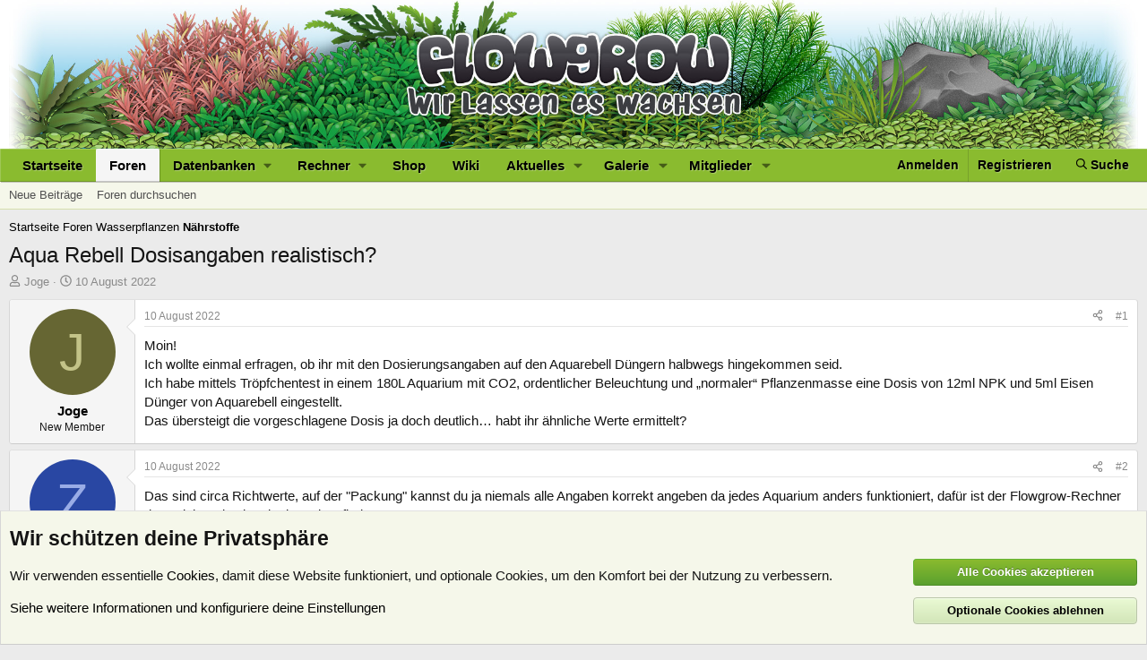

--- FILE ---
content_type: text/html; charset=utf-8
request_url: https://www.flowgrow.de/threads/aqua-rebell-dosisangaben-realistisch.54967/
body_size: 24193
content:
<!DOCTYPE html>
<html id="XF" lang="de-DE" dir="LTR"
	data-app="public"
	data-template="thread_view"
	data-container-key="node-7"
	data-content-key="thread-54967"
	data-logged-in="false"
	data-cookie-prefix="xf_"
	data-csrf="1769243896,68c4bc902993e4f3dbde1d125a7280d3"
	class="has-no-js template-thread_view"
	>
<head>
	<meta charset="utf-8" />
	<meta http-equiv="X-UA-Compatible" content="IE=Edge" />
	<meta name="viewport" content="width=device-width, initial-scale=1, viewport-fit=cover">

	
	
	

	<title>Aqua Rebell Dosisangaben realistisch? | Flowgrow</title>

	
		
		<meta name="description" content="Moin!
Ich wollte einmal erfragen, ob ihr mit den Dosierungsangaben auf den Aquarebell Düngern halbwegs hingekommen seid. 
Ich habe mittels Tröpfchentest in..." />
		<meta property="og:description" content="Moin!
Ich wollte einmal erfragen, ob ihr mit den Dosierungsangaben auf den Aquarebell Düngern halbwegs hingekommen seid. 
Ich habe mittels Tröpfchentest in einem 180L Aquarium mit CO2, ordentlicher Beleuchtung und „normaler“ Pflanzenmasse eine Dosis von 12ml NPK und 5ml Eisen Dünger von..." />
		<meta property="twitter:description" content="Moin!
Ich wollte einmal erfragen, ob ihr mit den Dosierungsangaben auf den Aquarebell Düngern halbwegs hingekommen seid. 
Ich habe mittels Tröpfchentest in einem 180L Aquarium mit CO2..." />
	
	
		<meta property="og:url" content="https://www.flowgrow.de/threads/aqua-rebell-dosisangaben-realistisch.54967/" />
	
		<link rel="canonical" href="https://www.flowgrow.de/threads/aqua-rebell-dosisangaben-realistisch.54967/" />
	

	
		
	
	
	<meta property="og:site_name" content="Flowgrow" />


	
	
		
	
	
	<meta property="og:type" content="website" />


	
	
		
	
	
	
		<meta property="og:title" content="Aqua Rebell Dosisangaben realistisch?" />
		<meta property="twitter:title" content="Aqua Rebell Dosisangaben realistisch?" />
	


	
	
	
	

	
		<meta name="theme-color" content="#21571b" />
	

	
	
	
	

	<link rel="stylesheet" href="/css.php?css=public%3Anormalize.css%2Cpublic%3Afa.css%2Cpublic%3Acore.less%2Cpublic%3Aapp.less&amp;s=1&amp;l=2&amp;d=1768201270&amp;k=c2330ad5b750ac619162fcb16f2a654bc77de639" />

	<link rel="stylesheet" href="/css.php?css=public%3Abb_code.less%2Cpublic%3Amessage.less%2Cpublic%3Anotices.less%2Cpublic%3Ashare_controls.less%2Cpublic%3Astructured_list.less%2Cpublic%3Aextra.less&amp;s=1&amp;l=2&amp;d=1768201270&amp;k=6a233a48e7aef6a04e562b17666d557b76d42fb1" />


	
		<script src="/js/xf/preamble.min.js?_v=617e1b96"></script>
	

	
	<script src="/js/vendor/vendor-compiled.js?_v=617e1b96" defer></script>
	<script src="/js/xf/core-compiled.js?_v=617e1b96" defer></script>

	<script>
		XF.ready(() =>
		{
			XF.extendObject(true, XF.config, {
				// 
				userId: 0,
				enablePush: true,
				pushAppServerKey: 'BJ3jKDKNSyNJn6NIN7LKVilTk7afLipu-OoK6NvF6oBlGdGPghpI-A07TSbYHeJhK0pCMDhxdhLz_Th9uAcszFI',
				url: {
					fullBase: 'https://www.flowgrow.de/',
					basePath: '/',
					css: '/css.php?css=__SENTINEL__&s=1&l=2&d=1768201270',
					js: '/js/__SENTINEL__?_v=617e1b96',
					icon: '/data/local/icons/__VARIANT__.svg?v=1764776403#__NAME__',
					iconInline: '/styles/fa/__VARIANT__/__NAME__.svg?v=5.15.3',
					keepAlive: '/login/keep-alive'
				},
				cookie: {
					path: '/',
					domain: '',
					prefix: 'xf_',
					secure: true,
					consentMode: 'advanced',
					consented: []
				},
				cacheKey: 'f3ed7234243583f554e27d349fe769c5',
				csrf: '1769243896,68c4bc902993e4f3dbde1d125a7280d3',
				js: {},
				fullJs: false,
				css: {"public:bb_code.less":true,"public:message.less":true,"public:notices.less":true,"public:share_controls.less":true,"public:structured_list.less":true,"public:extra.less":true},
				time: {
					now: 1769243896,
					today: 1769209200,
					todayDow: 6,
					tomorrow: 1769295600,
					yesterday: 1769122800,
					week: 1768690800,
					month: 1767222000,
					year: 1767222000
				},
				style: {
					light: '',
					dark: '',
					defaultColorScheme: 'light'
				},
				borderSizeFeature: '3px',
				fontAwesomeWeight: 'r',
				enableRtnProtect: true,
				
				enableFormSubmitSticky: true,
				imageOptimization: 'optimize',
				imageOptimizationQuality: 0.85,
				uploadMaxFilesize: 33554432,
				uploadMaxWidth: 0,
				uploadMaxHeight: 0,
				allowedVideoExtensions: ["m4v","mov","mp4","mp4v","mpeg","mpg","ogv","webm"],
				allowedAudioExtensions: ["mp3","opus","ogg","wav"],
				shortcodeToEmoji: true,
				visitorCounts: {
					conversations_unread: '0',
					alerts_unviewed: '0',
					total_unread: '0',
					title_count: true,
					icon_indicator: true
				},
				jsMt: {"xf\/action.js":"a20c088d","xf\/embed.js":"0a8cad68","xf\/form.js":"c9fcea5c","xf\/structure.js":"a20c088d","xf\/tooltip.js":"c9fcea5c"},
				jsState: {},
				publicMetadataLogoUrl: '',
				publicPushBadgeUrl: 'https://www.flowgrow.de/styles/default/xenforo/bell.png'
			})

			XF.extendObject(XF.phrases, {
				// 
				date_x_at_time_y:     "{date} um {time}",
				day_x_at_time_y:      "{day} um {time}",
				yesterday_at_x:       "Gestern um {time}",
				x_minutes_ago:        "Vor {minutes} Minuten",
				one_minute_ago:       "vor 1 Minute",
				a_moment_ago:         "Gerade eben",
				today_at_x:           "Heute um {time}",
				in_a_moment:          "In einem Moment",
				in_a_minute:          "In einer Minute",
				in_x_minutes:         "In {minutes} Minute(n)",
				later_today_at_x:     "heute um {time}",
				tomorrow_at_x:        "Morgen um {time}",
				short_date_x_minutes: "{minutes}m",
				short_date_x_hours:   "{hours}h",
				short_date_x_days:    "{days}d",

				day0: "Sonntag",
				day1: "Montag",
				day2: "Dienstag",
				day3: "Mittwoch",
				day4: "Donnerstag",
				day5: "Freitag",
				day6: "Samstag",

				dayShort0: "So",
				dayShort1: "Mo",
				dayShort2: "Di",
				dayShort3: "Mi",
				dayShort4: "Do",
				dayShort5: "Fr",
				dayShort6: "Sa",

				month0: "Januar",
				month1: "Februar",
				month2: "März",
				month3: "April",
				month4: "Mai",
				month5: "Juni",
				month6: "Juli",
				month7: "August",
				month8: "September",
				month9: "Oktober",
				month10: "November",
				month11: "Dezember",

				active_user_changed_reload_page: "Der aktive Benutzer hat sich geändert. Lade die Seite für die neueste Version neu.",
				server_did_not_respond_in_time_try_again: "Der Server hat nicht rechtzeitig geantwortet. Bitte versuche es erneut.",
				oops_we_ran_into_some_problems: "Oops! Wir sind auf ein Problem gestoßen.",
				oops_we_ran_into_some_problems_more_details_console: "Oops! Wir sind auf ein Problem gestoßen. Bitte versuche es später noch einmal. Weitere Fehlerdetails findest du in der Browserkonsole.",
				file_too_large_to_upload: "Die Datei ist zu groß, um hochgeladen zu werden.",
				uploaded_file_is_too_large_for_server_to_process: "Die hochgeladene Datei ist zu groß, als dass der Server sie verarbeiten könnte.",
				files_being_uploaded_are_you_sure: "Die Dateien werden noch immer hochgeladen. Bist du sicher, dass du dieses Formular abschicken möchtest?",
				attach: "Dateien anhängen",
				rich_text_box: "Rich-Text-Feld",
				close: "Schließen",
				link_copied_to_clipboard: "Link in die Zwischenablage kopiert.",
				text_copied_to_clipboard: "Text wurde in die Zwischenablage kopiert.",
				loading: "Laden…",
				you_have_exceeded_maximum_number_of_selectable_items: "Du hast die maximale Anzahl der auswählbaren Elemente überschritten.",

				processing: "Verarbeitung",
				'processing...': "Verarbeitung…",

				showing_x_of_y_items: "Anzeige von {count} von {total} Element(en)",
				showing_all_items: "Anzeige aller Elemente",
				no_items_to_display: "Keine anzuzeigenden Einträge",

				number_button_up: "Erhöhen",
				number_button_down: "Verringern",

				push_enable_notification_title: "Push-Benachrichtigungen erfolgreich für Flowgrow aktiviert",
				push_enable_notification_body: "Danke für das Einschalten der Push-Benachrichtigungen!",

				pull_down_to_refresh: "Nach unten ziehen zum Aktualisieren",
				release_to_refresh: "Loslassen zum Aktualisieren",
				refreshing: "Aktualisieren…"
			})
		})
	</script>

	


	
	
	
</head>
<body data-template="thread_view">

<div class="p-pageWrapper" id="top">



<header class="p-header" id="header">
	<div class="p-header-inner">
		<div class="p-header-content">

			<div class="p-header-logo p-header-logo--image">
				<a href="https://www.flowgrow.de">
					<img src="/styles/default/xenforo/fg-hirez-banner.jpg"
						alt="Flowgrow"
						 />
				</a>
			</div>

			
		</div>
	</div>
</header>





	<div class="p-navSticky p-navSticky--primary" data-xf-init="sticky-header">
		
	<nav class="p-nav">
		<div class="p-nav-inner">
			<button type="button" class="button button--plain p-nav-menuTrigger" data-xf-click="off-canvas" data-menu=".js-headerOffCanvasMenu" tabindex="0" aria-label="Menü"><span class="button-text">
				<i aria-hidden="true"></i>
			</span></button>

			<div class="p-nav-smallLogo">
				<a href="https://www.flowgrow.de">
					<img src="/styles/default/xenforo/flowgrow.svg"
						alt="Flowgrow"
					style="height:36px; max-width: 130%; padding-top:4px;" />
				</a>
			</div>

			<div class="p-nav-scroller hScroller" data-xf-init="h-scroller" data-auto-scroll=".p-navEl.is-selected">
				<div class="hScroller-scroll">
					<ul class="p-nav-list js-offCanvasNavSource">
					
						<li>
							
	<div class="p-navEl " >
		

			
	
	<a href="https://www.flowgrow.de"
		class="p-navEl-link "
		
		data-xf-key="1"
		data-nav-id="home">Startseite</a>


			

		
		
	</div>

						</li>
					
						<li>
							
	<div class="p-navEl is-selected" data-has-children="true">
		

			
	
	<a href="/"
		class="p-navEl-link p-navEl-link--splitMenu "
		
		
		data-nav-id="forums">Foren</a>


			<a data-xf-key="2"
				data-xf-click="menu"
				data-menu-pos-ref="< .p-navEl"
				class="p-navEl-splitTrigger"
				role="button"
				tabindex="0"
				aria-label="Toggle erweitert"
				aria-expanded="false"
				aria-haspopup="true"></a>

		
		
			<div class="menu menu--structural" data-menu="menu" aria-hidden="true">
				<div class="menu-content">
					
						
	
	
	<a href="/whats-new/posts/"
		class="menu-linkRow u-indentDepth0 js-offCanvasCopy "
		
		
		data-nav-id="newPosts">Neue Beiträge</a>

	

					
						
	
	
	<a href="/search/?type=post"
		class="menu-linkRow u-indentDepth0 js-offCanvasCopy "
		
		
		data-nav-id="searchForums">Foren durchsuchen</a>

	

					
				</div>
			</div>
		
	</div>

						</li>
					
						<li>
							
	<div class="p-navEl " data-has-children="true">
		<a data-xf-key="3"
			data-xf-click="menu"
			data-menu-pos-ref="< .p-navEl"
			class="p-navEl-linkHolder"
			role="button"
			tabindex="0"
			aria-expanded="false"
			aria-haspopup="true">
			
	
	<span 
		class="p-navEl-link p-navEl-link--menuTrigger "
		
		
		data-nav-id="databases">Datenbanken</span>

		</a>

		
		
			<div class="menu menu--structural" data-menu="menu" aria-hidden="true">
				<div class="menu-content">
					
						
	
	
	<a href="/db/fische"
		class="menu-linkRow u-indentDepth0 js-offCanvasCopy "
		
		
		data-nav-id="db_fish">Fische</a>

	

					
						
	
	
	<a href="/db/aquarien"
		class="menu-linkRow u-indentDepth0 js-offCanvasCopy "
		
		
		data-nav-id="db_tanks">Aquarien</a>

	

					
						
	
	
	<a href="/db/wirbellose"
		class="menu-linkRow u-indentDepth0 js-offCanvasCopy "
		
		
		data-nav-id="db_shrimp">Wirbellose</a>

	

					
						
	
	
	<a href="/db/wasserpflanzen"
		class="menu-linkRow u-indentDepth0 js-offCanvasCopy "
		
		
		data-nav-id="db_waterplants">Wasserpflanzen</a>

	

					
				</div>
			</div>
		
	</div>

						</li>
					
						<li>
							
	<div class="p-navEl " data-has-children="true">
		<a data-xf-key="4"
			data-xf-click="menu"
			data-menu-pos-ref="< .p-navEl"
			class="p-navEl-linkHolder"
			role="button"
			tabindex="0"
			aria-expanded="false"
			aria-haspopup="true">
			
	
	<span 
		class="p-navEl-link p-navEl-link--menuTrigger "
		
		
		data-nav-id="calc">Rechner</span>

		</a>

		
		
			<div class="menu menu--structural" data-menu="menu" aria-hidden="true">
				<div class="menu-content">
					
						
	
	
	<a href="/db/soilcalculator"
		class="menu-linkRow u-indentDepth0 js-offCanvasCopy "
		
		
		data-nav-id="calc_soil">Soil-Rechner</a>

	

					
						
	
	
	<a href="/db/lightcalculator"
		class="menu-linkRow u-indentDepth0 js-offCanvasCopy "
		
		
		data-nav-id="calc_light">Licht-Rechner</a>

	

					
						
	
	
	<a href="/db/calculator"
		class="menu-linkRow u-indentDepth0 js-offCanvasCopy "
		
		
		data-nav-id="calc_nutrition">Nährstoff-Rechner</a>

	

					
				</div>
			</div>
		
	</div>

						</li>
					
						<li>
							
	<div class="p-navEl " >
		

			
	
	<a href="https://www.aquasabi.de/"
		class="p-navEl-link "
		
		data-xf-key="5"
		data-nav-id="shop">Shop</a>


			

		
		
	</div>

						</li>
					
						<li>
							
	<div class="p-navEl " >
		

			
	
	<a href="https://www.aquasabi.de/aquascaping-wiki"
		class="p-navEl-link "
		
		data-xf-key="6"
		data-nav-id="wiki">Wiki</a>


			

		
		
	</div>

						</li>
					
						<li>
							
	<div class="p-navEl " data-has-children="true">
		

			
	
	<a href="/whats-new/"
		class="p-navEl-link p-navEl-link--splitMenu "
		
		
		data-nav-id="whatsNew">Aktuelles</a>


			<a data-xf-key="7"
				data-xf-click="menu"
				data-menu-pos-ref="< .p-navEl"
				class="p-navEl-splitTrigger"
				role="button"
				tabindex="0"
				aria-label="Toggle erweitert"
				aria-expanded="false"
				aria-haspopup="true"></a>

		
		
			<div class="menu menu--structural" data-menu="menu" aria-hidden="true">
				<div class="menu-content">
					
						
	
	
	<a href="/featured/"
		class="menu-linkRow u-indentDepth0 js-offCanvasCopy "
		
		
		data-nav-id="featured">Empfohlene Inhalte</a>

	

					
						
	
	
	<a href="/whats-new/posts/"
		class="menu-linkRow u-indentDepth0 js-offCanvasCopy "
		 rel="nofollow"
		
		data-nav-id="whatsNewPosts">Neue Beiträge</a>

	

					
						
	
	
	<a href="/whats-new/media/"
		class="menu-linkRow u-indentDepth0 js-offCanvasCopy "
		 rel="nofollow"
		
		data-nav-id="xfmgWhatsNewNewMedia">Neue Medien</a>

	

					
						
	
	
	<a href="/whats-new/media-comments/"
		class="menu-linkRow u-indentDepth0 js-offCanvasCopy "
		 rel="nofollow"
		
		data-nav-id="xfmgWhatsNewMediaComments">Medienkommentare</a>

	

					
						
	
	
	<a href="/whats-new/profile-posts/"
		class="menu-linkRow u-indentDepth0 js-offCanvasCopy "
		 rel="nofollow"
		
		data-nav-id="whatsNewProfilePosts">Profilnachrichten</a>

	

					
						
	
	
	<a href="/whats-new/latest-activity"
		class="menu-linkRow u-indentDepth0 js-offCanvasCopy "
		 rel="nofollow"
		
		data-nav-id="latestActivity">Neueste Aktivitäten</a>

	

					
				</div>
			</div>
		
	</div>

						</li>
					
						<li>
							
	<div class="p-navEl " data-has-children="true">
		

			
	
	<a href="/media/"
		class="p-navEl-link p-navEl-link--splitMenu "
		
		
		data-nav-id="xfmg">Galerie</a>


			<a data-xf-key="8"
				data-xf-click="menu"
				data-menu-pos-ref="< .p-navEl"
				class="p-navEl-splitTrigger"
				role="button"
				tabindex="0"
				aria-label="Toggle erweitert"
				aria-expanded="false"
				aria-haspopup="true"></a>

		
		
			<div class="menu menu--structural" data-menu="menu" aria-hidden="true">
				<div class="menu-content">
					
						
	
	
	<a href="/whats-new/media/"
		class="menu-linkRow u-indentDepth0 js-offCanvasCopy "
		 rel="nofollow"
		
		data-nav-id="xfmgNewMedia">Neue Medien</a>

	

					
						
	
	
	<a href="/whats-new/media-comments/"
		class="menu-linkRow u-indentDepth0 js-offCanvasCopy "
		 rel="nofollow"
		
		data-nav-id="xfmgNewComments">Neue Kommentare</a>

	

					
						
	
	
	<a href="/search/?type=xfmg_media"
		class="menu-linkRow u-indentDepth0 js-offCanvasCopy "
		
		
		data-nav-id="xfmgSearchMedia">Medien suchen</a>

	

					
				</div>
			</div>
		
	</div>

						</li>
					
						<li>
							
	<div class="p-navEl " data-has-children="true">
		

			
	
	<a href="/members/"
		class="p-navEl-link p-navEl-link--splitMenu "
		
		
		data-nav-id="members">Mitglieder</a>


			<a data-xf-key="9"
				data-xf-click="menu"
				data-menu-pos-ref="< .p-navEl"
				class="p-navEl-splitTrigger"
				role="button"
				tabindex="0"
				aria-label="Toggle erweitert"
				aria-expanded="false"
				aria-haspopup="true"></a>

		
		
			<div class="menu menu--structural" data-menu="menu" aria-hidden="true">
				<div class="menu-content">
					
						
	
	
	<a href="/online/"
		class="menu-linkRow u-indentDepth0 js-offCanvasCopy "
		
		
		data-nav-id="currentVisitors">Zurzeit aktive Besucher</a>

	

					
						
	
	
	<a href="/whats-new/profile-posts/"
		class="menu-linkRow u-indentDepth0 js-offCanvasCopy "
		 rel="nofollow"
		
		data-nav-id="newProfilePosts">Profilnachrichten</a>

	

					
						
	
	
	<a href="/search/?type=profile_post"
		class="menu-linkRow u-indentDepth0 js-offCanvasCopy "
		
		
		data-nav-id="searchProfilePosts">Profilnachrichten suchen</a>

	

					
				</div>
			</div>
		
	</div>

						</li>
					
					</ul>
				</div>
			</div>

			<div class="p-nav-opposite">
				<div class="p-navgroup p-account p-navgroup--guest">
					
						<a href="/login/" class="p-navgroup-link p-navgroup-link--textual p-navgroup-link--logIn"
							data-xf-click="overlay" data-follow-redirects="on">
							<span class="p-navgroup-linkText">Anmelden</span>
						</a>
						
							<a href="/register/" class="p-navgroup-link p-navgroup-link--textual p-navgroup-link--register"
								data-xf-click="overlay" data-follow-redirects="on">
								<span class="p-navgroup-linkText">Registrieren</span>
							</a>
						
					
				</div>

				<div class="p-navgroup p-discovery">
					<a href="/whats-new/"
						class="p-navgroup-link p-navgroup-link--iconic p-navgroup-link--whatsnew"
						aria-label="Aktuelles"
						title="Aktuelles">
						<i aria-hidden="true"></i>
						<span class="p-navgroup-linkText">Aktuelles</span>
					</a>

					
						
<a href="/search/"
							class="p-navgroup-link p-navgroup-link--iconic p-navgroup-link--search"
							data-xf-click="menu"
							data-xf-key="/"
							aria-label="Suche"
							aria-expanded="false"
							aria-haspopup="true"
							title="Suche">
							<i aria-hidden="true"></i>
							<span class="p-navgroup-linkText">Suche</span>
						</a>
						<div class="menu menu--structural menu--wide" data-menu="menu" aria-hidden="true">
							<form action="/search/search" method="post"
								class="menu-content"
								data-xf-init="quick-search">

								<h3 class="menu-header">Suche</h3>
								
								<div class="menu-row">
									
										<div class="inputGroup inputGroup--joined">
											<input type="text" class="input" name="keywords" placeholder="Suche…" aria-label="Suche" data-menu-autofocus="true" />
											
			<select name="constraints" class="js-quickSearch-constraint input" aria-label="Suchen in">
				<option value="">Überall</option>
<option value="{&quot;search_type&quot;:&quot;post&quot;}">Themen</option>
<option value="{&quot;search_type&quot;:&quot;post&quot;,&quot;c&quot;:{&quot;nodes&quot;:[7],&quot;child_nodes&quot;:1}}">Dieses Forum</option>
<option value="{&quot;search_type&quot;:&quot;post&quot;,&quot;c&quot;:{&quot;thread&quot;:54967}}">Dieses Thema</option>

			</select>
		
										</div>
									
								</div>

								
								<div class="menu-row">
									<label class="iconic"><input type="checkbox"  name="c[title_only]" value="1" /><i aria-hidden="true"></i><span class="iconic-label">Nur Titel durchsuchen</span></label>

								</div>
								
								<div class="menu-row">
									<div class="inputGroup">
										<span class="inputGroup-text" id="ctrl_search_menu_by_member">Von:</span>
										<input type="text" class="input" name="c[users]" data-xf-init="auto-complete" placeholder="Mitglied" aria-labelledby="ctrl_search_menu_by_member" />
									</div>
								</div>
								<div class="menu-footer">
									<span class="menu-footer-controls">
										<button type="submit" class="button button--icon button--icon--search button--primary"><i class="fa--xf far fa-search "><svg xmlns="http://www.w3.org/2000/svg" role="img" aria-hidden="true" ><use href="/data/local/icons/regular.svg?v=1764776403#search"></use></svg></i><span class="button-text">Suche</span></button>
										<a href="/search/" class="button "><span class="button-text">Erweiterte Suche…</span></a>
									</span>
								</div>

								<input type="hidden" name="_xfToken" value="1769243896,68c4bc902993e4f3dbde1d125a7280d3" />
							</form>
						</div>
					
				</div>
			</div>
		</div>
	</nav>

	</div>
	
	
		<div class="p-sectionLinks">
			<div class="p-sectionLinks-inner hScroller" data-xf-init="h-scroller">
				<div class="hScroller-scroll">
					<ul class="p-sectionLinks-list">
					
						<li>
							
	<div class="p-navEl " >
		

			
	
	<a href="/whats-new/posts/"
		class="p-navEl-link "
		
		data-xf-key="alt+1"
		data-nav-id="newPosts">Neue Beiträge</a>


			

		
		
	</div>

						</li>
					
						<li>
							
	<div class="p-navEl " >
		

			
	
	<a href="/search/?type=post"
		class="p-navEl-link "
		
		data-xf-key="alt+2"
		data-nav-id="searchForums">Foren durchsuchen</a>


			

		
		
	</div>

						</li>
					
					</ul>
				</div>
			</div>
		</div>
	



<div class="offCanvasMenu offCanvasMenu--nav js-headerOffCanvasMenu" data-menu="menu" aria-hidden="true" data-ocm-builder="navigation">
	<div class="offCanvasMenu-backdrop" data-menu-close="true"></div>
	<div class="offCanvasMenu-content">
		<div class="offCanvasMenu-header">
			Menü
			<a class="offCanvasMenu-closer" data-menu-close="true" role="button" tabindex="0" aria-label="Schließen"></a>
		</div>
		
			<div class="p-offCanvasRegisterLink">
				<div class="offCanvasMenu-linkHolder">
					<a href="/login/" class="offCanvasMenu-link" data-xf-click="overlay" data-menu-close="true">
						Anmelden
					</a>
				</div>
				<hr class="offCanvasMenu-separator" />
				
					<div class="offCanvasMenu-linkHolder">
						<a href="/register/" class="offCanvasMenu-link" data-xf-click="overlay" data-menu-close="true">
							Registrieren
						</a>
					</div>
					<hr class="offCanvasMenu-separator" />
				
			</div>
		
		<div class="js-offCanvasNavTarget"></div>
	</div>
</div>

<div class="p-body">
	<div class="p-body-inner">
		<!--XF:EXTRA_OUTPUT-->

		

		

		
		
	
		<ul class="p-breadcrumbs "
			itemscope itemtype="https://schema.org/BreadcrumbList">
		
			

			
			
				
				
	<li itemprop="itemListElement" itemscope itemtype="https://schema.org/ListItem">
		<a href="https://www.flowgrow.de" itemprop="item">
			<span itemprop="name">Startseite</span>
		</a>
		<meta itemprop="position" content="1" />
	</li>

			

			
				
				
	<li itemprop="itemListElement" itemscope itemtype="https://schema.org/ListItem">
		<a href="/" itemprop="item">
			<span itemprop="name">Foren</span>
		</a>
		<meta itemprop="position" content="2" />
	</li>

			
			
				
				
	<li itemprop="itemListElement" itemscope itemtype="https://schema.org/ListItem">
		<a href="/#wasserpflanzen.2" itemprop="item">
			<span itemprop="name">Wasserpflanzen</span>
		</a>
		<meta itemprop="position" content="3" />
	</li>

			
				
				
	<li itemprop="itemListElement" itemscope itemtype="https://schema.org/ListItem">
		<a href="/forums/n%C3%A4hrstoffe.7/" itemprop="item">
			<span itemprop="name">Nährstoffe</span>
		</a>
		<meta itemprop="position" content="4" />
	</li>

			

		
		</ul>
	

		



		
	<noscript class="js-jsWarning"><div class="blockMessage blockMessage--important blockMessage--iconic u-noJsOnly">JavaScript ist deaktiviert. Für eine bessere Darstellung aktiviere bitte JavaScript in deinem Browser, bevor du fortfährst.</div></noscript>

		
	<div class="blockMessage blockMessage--important blockMessage--iconic js-browserWarning" style="display: none">Du verwendest einen veralteten Browser. Es ist möglich, dass diese oder andere Websites nicht korrekt angezeigt werden.<br />Du solltest ein Upgrade durchführen oder einen <a href="https://www.google.com/chrome/browser/" target="_blank">alternativen Browser</a> verwenden.</div>


		
			<div class="p-body-header">
			
				
					<div class="p-title ">
					
						
							<h1 class="p-title-value">Aqua Rebell Dosisangaben realistisch?</h1>
						
						
					
					</div>
				

				
					<div class="p-description">
	<ul class="listInline listInline--bullet">
		<li>
			<i class="fa--xf far fa-user "><svg xmlns="http://www.w3.org/2000/svg" role="img" ><title>Ersteller</title><use href="/data/local/icons/regular.svg?v=1764776403#user"></use></svg></i>
			<span class="u-srOnly">Ersteller</span>

			<a href="/members/joge.21146/" class="username  u-concealed" dir="auto" data-user-id="21146" data-xf-init="member-tooltip">Joge</a>
		</li>
		<li>
			<i class="fa--xf far fa-clock "><svg xmlns="http://www.w3.org/2000/svg" role="img" ><title>Erstellt am</title><use href="/data/local/icons/regular.svg?v=1764776403#clock"></use></svg></i>
			<span class="u-srOnly">Erstellt am</span>

			<a href="/threads/aqua-rebell-dosisangaben-realistisch.54967/" class="u-concealed"><time  class="u-dt" dir="auto" datetime="2022-08-10T23:01:25+0200" data-timestamp="1660165285" data-date="10 August 2022" data-time="23:01" data-short="Aug. '22" title="10 August 2022 um 23:01">10 August 2022</time></a>
		</li>
		
		
	</ul>
</div>
				
			
			</div>
		

		<div class="p-body-main  ">
			

			<div class="p-body-content">
				
				

<div class="p-body-pageContent">










	
	
	
		
	
	
	


	
	
	
		
	
	
	


	
	
		
	
	
	


	
	



	












	

	
		
	



















<div class="block block--messages" data-xf-init="" data-type="post" data-href="/inline-mod/" data-search-target="*">

	<span class="u-anchorTarget" id="posts"></span>

	
		
	

	

	<div class="block-outer"></div>

	

	
		
	<div class="block-outer js-threadStatusField"></div>

	

	<div class="block-container lbContainer"
		data-xf-init="lightbox select-to-quote"
		data-message-selector=".js-post"
		data-lb-id="thread-54967"
		data-lb-universal="1">

		<div class="block-body js-replyNewMessageContainer">
			
				

					

					
						

	
	

	

	
	<article class="message message--post js-post js-inlineModContainer  "
		data-author="Joge"
		data-content="post-421935"
		id="js-post-421935"
		>

		

		<span class="u-anchorTarget" id="post-421935"></span>

		
			<div class="message-inner">
				
					<div class="message-cell message-cell--user">
						

	<section class="message-user"
		
		
		>

		

		<div class="message-avatar ">
			<div class="message-avatar-wrapper">
				<a href="/members/joge.21146/" class="avatar avatar--m avatar--default avatar--default--dynamic" data-user-id="21146" data-xf-init="member-tooltip" style="background-color: #666633; color: #c3c388">
			<span class="avatar-u21146-m" role="img" aria-label="Joge">J</span> 
		</a>
				
			</div>
		</div>
		<div class="message-userDetails">
			<h4 class="message-name"><a href="/members/joge.21146/" class="username " dir="auto" data-user-id="21146" data-xf-init="member-tooltip">Joge</a></h4>
			<h5 class="userTitle message-userTitle" dir="auto">New Member</h5>
			
		</div>
    



		
			
			
		
		
    
<span class="message-userArrow"></span>

	

</section>

					</div>
				

				
					<div class="message-cell message-cell--main">
					
						<div class="message-main js-quickEditTarget">

							
								

	

	<header class="message-attribution message-attribution--split">
		<ul class="message-attribution-main listInline ">
			
			
			<li class="u-concealed">
				<a href="/threads/aqua-rebell-dosisangaben-realistisch.54967/post-421935" rel="nofollow" >
					<time  class="u-dt" dir="auto" datetime="2022-08-10T23:01:25+0200" data-timestamp="1660165285" data-date="10 August 2022" data-time="23:01" data-short="Aug. '22" title="10 August 2022 um 23:01">10 August 2022</time>
				</a>
			</li>
			
		</ul>

		<ul class="message-attribution-opposite message-attribution-opposite--list ">
			
			<li>
				<a href="/threads/aqua-rebell-dosisangaben-realistisch.54967/post-421935"
					class="message-attribution-gadget"
					data-xf-init="share-tooltip"
					data-href="/posts/421935/share"
					aria-label="Teilen"
					rel="nofollow">
					<i class="fa--xf far fa-share-alt "><svg xmlns="http://www.w3.org/2000/svg" role="img" aria-hidden="true" ><use href="/data/local/icons/regular.svg?v=1764776403#share-alt"></use></svg></i>
				</a>
			</li>
			
				<li class="u-hidden js-embedCopy">
					
	<a href="javascript:"
		data-xf-init="copy-to-clipboard"
		data-copy-text="&lt;div class=&quot;js-xf-embed&quot; data-url=&quot;https://www.flowgrow.de&quot; data-content=&quot;post-421935&quot;&gt;&lt;/div&gt;&lt;script defer src=&quot;https://www.flowgrow.de/js/xf/external_embed.js?_v=617e1b96&quot;&gt;&lt;/script&gt;"
		data-success="Einbettungscode HTML in die Zwischenablage kopiert."
		class="">
		<i class="fa--xf far fa-code "><svg xmlns="http://www.w3.org/2000/svg" role="img" aria-hidden="true" ><use href="/data/local/icons/regular.svg?v=1764776403#code"></use></svg></i>
	</a>

				</li>
			
			
			
				<li>
					<a href="/threads/aqua-rebell-dosisangaben-realistisch.54967/post-421935" rel="nofollow">
						#1
					</a>
				</li>
			
		</ul>
	</header>

							

							<div class="message-content js-messageContent">
							

								
									
	
	
	

								

								
									
	

	<div class="message-userContent lbContainer js-lbContainer "
		data-lb-id="post-421935"
		data-lb-caption-desc="Joge &middot; 10 August 2022 um 23:01">

		
			

	
		
	

		

		<article class="message-body js-selectToQuote">
			
				
			

			<div >
				
					<div class="bbWrapper">Moin!<br />
Ich wollte einmal erfragen, ob ihr mit den Dosierungsangaben auf den Aquarebell Düngern halbwegs hingekommen seid. <br />
Ich habe mittels Tröpfchentest in einem 180L Aquarium mit CO2, ordentlicher Beleuchtung und „normaler“ Pflanzenmasse eine Dosis von 12ml NPK und 5ml Eisen Dünger von Aquarebell eingestellt. <br />
Das übersteigt die vorgeschlagene Dosis ja doch deutlich… habt ihr ähnliche Werte ermittelt?</div>
				
			</div>

			<div class="js-selectToQuoteEnd">&nbsp;</div>
			
				
			
		</article>

		
			

	
		
	

		

		
	</div>

								

								
									
	

	

								

								
									
	

								

							
							</div>

							
								
	

	<footer class="message-footer">
		

		

		<div class="reactionsBar js-reactionsList ">
			
		</div>

		<div class="js-historyTarget message-historyTarget toggleTarget" data-href="trigger-href"></div>
	</footer>

							
						</div>

					
					</div>
				
			</div>
		
	</article>

	
	

					

					

				

					

					
						

	
	

	

	
	<article class="message message--post js-post js-inlineModContainer  "
		data-author="zoVk"
		data-content="post-421936"
		id="js-post-421936"
		itemscope itemtype="https://schema.org/Comment" itemid="https://www.flowgrow.de/posts/421936/">

		
			<meta itemprop="parentItem" itemscope itemid="https://www.flowgrow.de/threads/aqua-rebell-dosisangaben-realistisch.54967/" />
			<meta itemprop="name" content="Beitrag #2" />
		

		<span class="u-anchorTarget" id="post-421936"></span>

		
			<div class="message-inner">
				
					<div class="message-cell message-cell--user">
						

	<section class="message-user"
		itemprop="author"
		itemscope itemtype="https://schema.org/Person"
		itemid="https://www.flowgrow.de/members/zovk.21822/">

		
			<meta itemprop="url" content="https://www.flowgrow.de/members/zovk.21822/" />
		

		<div class="message-avatar ">
			<div class="message-avatar-wrapper">
				<a href="/members/zovk.21822/" class="avatar avatar--m avatar--default avatar--default--dynamic" data-user-id="21822" data-xf-init="member-tooltip" style="background-color: #2947a3; color: #99ace6">
			<span class="avatar-u21822-m" role="img" aria-label="zoVk">Z</span> 
		</a>
				
			</div>
		</div>
		<div class="message-userDetails">
			<h4 class="message-name"><a href="/members/zovk.21822/" class="username " dir="auto" data-user-id="21822" data-xf-init="member-tooltip"><span itemprop="name">zoVk</span></a></h4>
			<h5 class="userTitle message-userTitle" dir="auto" itemprop="jobTitle">Active Member</h5>
			
		</div>
    



		
			
			
		
		
    
<span class="message-userArrow"></span>

	

</section>

					</div>
				

				
					<div class="message-cell message-cell--main">
					
						<div class="message-main js-quickEditTarget">

							
								

	

	<header class="message-attribution message-attribution--split">
		<ul class="message-attribution-main listInline ">
			
			
			<li class="u-concealed">
				<a href="/threads/aqua-rebell-dosisangaben-realistisch.54967/post-421936" rel="nofollow" itemprop="url">
					<time  class="u-dt" dir="auto" datetime="2022-08-10T23:12:27+0200" data-timestamp="1660165947" data-date="10 August 2022" data-time="23:12" data-short="Aug. '22" title="10 August 2022 um 23:12" itemprop="datePublished">10 August 2022</time>
				</a>
			</li>
			
		</ul>

		<ul class="message-attribution-opposite message-attribution-opposite--list ">
			
			<li>
				<a href="/threads/aqua-rebell-dosisangaben-realistisch.54967/post-421936"
					class="message-attribution-gadget"
					data-xf-init="share-tooltip"
					data-href="/posts/421936/share"
					aria-label="Teilen"
					rel="nofollow">
					<i class="fa--xf far fa-share-alt "><svg xmlns="http://www.w3.org/2000/svg" role="img" aria-hidden="true" ><use href="/data/local/icons/regular.svg?v=1764776403#share-alt"></use></svg></i>
				</a>
			</li>
			
				<li class="u-hidden js-embedCopy">
					
	<a href="javascript:"
		data-xf-init="copy-to-clipboard"
		data-copy-text="&lt;div class=&quot;js-xf-embed&quot; data-url=&quot;https://www.flowgrow.de&quot; data-content=&quot;post-421936&quot;&gt;&lt;/div&gt;&lt;script defer src=&quot;https://www.flowgrow.de/js/xf/external_embed.js?_v=617e1b96&quot;&gt;&lt;/script&gt;"
		data-success="Einbettungscode HTML in die Zwischenablage kopiert."
		class="">
		<i class="fa--xf far fa-code "><svg xmlns="http://www.w3.org/2000/svg" role="img" aria-hidden="true" ><use href="/data/local/icons/regular.svg?v=1764776403#code"></use></svg></i>
	</a>

				</li>
			
			
			
				<li>
					<a href="/threads/aqua-rebell-dosisangaben-realistisch.54967/post-421936" rel="nofollow">
						#2
					</a>
				</li>
			
		</ul>
	</header>

							

							<div class="message-content js-messageContent">
							

								
									
	
	
	

								

								
									
	

	<div class="message-userContent lbContainer js-lbContainer "
		data-lb-id="post-421936"
		data-lb-caption-desc="zoVk &middot; 10 August 2022 um 23:12">

		

		<article class="message-body js-selectToQuote">
			
				
			

			<div itemprop="text">
				
					<div class="bbWrapper">Das sind circa Richtwerte, auf der &quot;Packung&quot; kannst du ja niemals alle Angaben korrekt angeben da jedes Aquarium anders funktioniert, dafür ist der Flowgrow-Rechner da, welchen du oben in der Leiste findest.<br />
<br />
Ich geb auf mein 100er Aquarium beispielsweise 18ml NPK 4ml Fe und bald 5ml Gh Boost N hinzu, das weicht sogar noch weiter ab als das von dir genannte.</div>
				
			</div>

			<div class="js-selectToQuoteEnd">&nbsp;</div>
			
				
			
		</article>

		

		
	</div>

								

								
									
	

	

								

								
									
	
		
			<aside class="message-signature">
			
				<div class="bbWrapper">Liebe Grüße<br />
Emelie aka. zoVk</div>
			
			</aside>
		
	

								

							
							</div>

							
								
	

	<footer class="message-footer">
		
			<div class="message-microdata" itemprop="interactionStatistic" itemtype="https://schema.org/InteractionCounter" itemscope>
				<meta itemprop="userInteractionCount" content="0" />
				<meta itemprop="interactionType" content="https://schema.org/LikeAction" />
			</div>
		

		

		<div class="reactionsBar js-reactionsList ">
			
		</div>

		<div class="js-historyTarget message-historyTarget toggleTarget" data-href="trigger-href"></div>
	</footer>

							
						</div>

					
					</div>
				
			</div>
		
	</article>

	
	

					

					

				

					

					
						

	
	

	

	
	<article class="message message--post js-post js-inlineModContainer  "
		data-author="K. Lopez"
		data-content="post-421937"
		id="js-post-421937"
		itemscope itemtype="https://schema.org/Comment" itemid="https://www.flowgrow.de/posts/421937/">

		
			<meta itemprop="parentItem" itemscope itemid="https://www.flowgrow.de/threads/aqua-rebell-dosisangaben-realistisch.54967/" />
			<meta itemprop="name" content="Beitrag #3" />
		

		<span class="u-anchorTarget" id="post-421937"></span>

		
			<div class="message-inner">
				
					<div class="message-cell message-cell--user">
						

	<section class="message-user"
		itemprop="author"
		itemscope itemtype="https://schema.org/Person"
		itemid="https://www.flowgrow.de/members/k-lopez.21860/">

		
			<meta itemprop="url" content="https://www.flowgrow.de/members/k-lopez.21860/" />
		

		<div class="message-avatar ">
			<div class="message-avatar-wrapper">
				<a href="/members/k-lopez.21860/" class="avatar avatar--m" data-user-id="21860" data-xf-init="member-tooltip">
			<img src="/data/avatars/m/21/21860.jpg?1664565512" srcset="/data/avatars/l/21/21860.jpg?1664565512 2x" alt="K. Lopez" class="avatar-u21860-m" width="96" height="96" loading="lazy" itemprop="image" /> 
		</a>
				
			</div>
		</div>
		<div class="message-userDetails">
			<h4 class="message-name"><a href="/members/k-lopez.21860/" class="username " dir="auto" data-user-id="21860" data-xf-init="member-tooltip"><span itemprop="name">K. Lopez</span></a></h4>
			<h5 class="userTitle message-userTitle" dir="auto" itemprop="jobTitle">Active Member</h5>
			
		</div>
    



		
			
			
		
		
    
<span class="message-userArrow"></span>

	

</section>

					</div>
				

				
					<div class="message-cell message-cell--main">
					
						<div class="message-main js-quickEditTarget">

							
								

	

	<header class="message-attribution message-attribution--split">
		<ul class="message-attribution-main listInline ">
			
			
			<li class="u-concealed">
				<a href="/threads/aqua-rebell-dosisangaben-realistisch.54967/post-421937" rel="nofollow" itemprop="url">
					<time  class="u-dt" dir="auto" datetime="2022-08-10T23:12:53+0200" data-timestamp="1660165973" data-date="10 August 2022" data-time="23:12" data-short="Aug. '22" title="10 August 2022 um 23:12" itemprop="datePublished">10 August 2022</time>
				</a>
			</li>
			
		</ul>

		<ul class="message-attribution-opposite message-attribution-opposite--list ">
			
			<li>
				<a href="/threads/aqua-rebell-dosisangaben-realistisch.54967/post-421937"
					class="message-attribution-gadget"
					data-xf-init="share-tooltip"
					data-href="/posts/421937/share"
					aria-label="Teilen"
					rel="nofollow">
					<i class="fa--xf far fa-share-alt "><svg xmlns="http://www.w3.org/2000/svg" role="img" aria-hidden="true" ><use href="/data/local/icons/regular.svg?v=1764776403#share-alt"></use></svg></i>
				</a>
			</li>
			
				<li class="u-hidden js-embedCopy">
					
	<a href="javascript:"
		data-xf-init="copy-to-clipboard"
		data-copy-text="&lt;div class=&quot;js-xf-embed&quot; data-url=&quot;https://www.flowgrow.de&quot; data-content=&quot;post-421937&quot;&gt;&lt;/div&gt;&lt;script defer src=&quot;https://www.flowgrow.de/js/xf/external_embed.js?_v=617e1b96&quot;&gt;&lt;/script&gt;"
		data-success="Einbettungscode HTML in die Zwischenablage kopiert."
		class="">
		<i class="fa--xf far fa-code "><svg xmlns="http://www.w3.org/2000/svg" role="img" aria-hidden="true" ><use href="/data/local/icons/regular.svg?v=1764776403#code"></use></svg></i>
	</a>

				</li>
			
			
			
				<li>
					<a href="/threads/aqua-rebell-dosisangaben-realistisch.54967/post-421937" rel="nofollow">
						#3
					</a>
				</li>
			
		</ul>
	</header>

							

							<div class="message-content js-messageContent">
							

								
									
	
	
	

								

								
									
	

	<div class="message-userContent lbContainer js-lbContainer "
		data-lb-id="post-421937"
		data-lb-caption-desc="K. Lopez &middot; 10 August 2022 um 23:12">

		

		<article class="message-body js-selectToQuote">
			
				
			

			<div itemprop="text">
				
					<div class="bbWrapper">Moin.<br />
<br />
- Fe Mikro Basic?<br />
- NPK Basic?<br />
- Einmalig?<br />
- Täglich?<br />
- Auf welche Werte?<br />
- Werte des Ausgangswassers?<br />
- Was ist ordentliche Beleuchtung?<br />
- Welcher Tröpfchentest?<br />
<br />
Nix für ungut, aber diese Fragen stelle ich mir gerade.</div>
				
			</div>

			<div class="js-selectToQuoteEnd">&nbsp;</div>
			
				
			
		</article>

		

		
	</div>

								

								
									
	

	

								

								
									
	
		
			<aside class="message-signature">
			
				<div class="bbWrapper">LG Jens</div>
			
			</aside>
		
	

								

							
							</div>

							
								
	

	<footer class="message-footer">
		
			<div class="message-microdata" itemprop="interactionStatistic" itemtype="https://schema.org/InteractionCounter" itemscope>
				<meta itemprop="userInteractionCount" content="2" />
				<meta itemprop="interactionType" content="https://schema.org/LikeAction" />
			</div>
		

		

		<div class="reactionsBar js-reactionsList is-active">
			
	
	
		<ul class="reactionSummary">
		
			<li><span class="reaction reaction--small reaction--1" data-reaction-id="1"><i aria-hidden="true"></i><img src="https://cdn.jsdelivr.net/joypixels/assets/8.0/png/unicode/64/1f44d.png" loading="lazy" width="64" height="64" class="reaction-image reaction-image--emoji js-reaction" alt="Like" title="Like" /></span></li>
		
		</ul>
	


<span class="u-srOnly">Reaktionen:</span>
<a class="reactionsBar-link" href="/posts/421937/reactions" data-xf-click="overlay" data-cache="false" rel="nofollow"><bdi>nik</bdi> und <bdi>Kejoro</bdi></a>
		</div>

		<div class="js-historyTarget message-historyTarget toggleTarget" data-href="trigger-href"></div>
	</footer>

							
						</div>

					
					</div>
				
			</div>
		
	</article>

	
	

					

					

				

					

					
						

	
	

	

	
	<article class="message message--post js-post js-inlineModContainer  "
		data-author="Maeddsen"
		data-content="post-421938"
		id="js-post-421938"
		itemscope itemtype="https://schema.org/Comment" itemid="https://www.flowgrow.de/posts/421938/">

		
			<meta itemprop="parentItem" itemscope itemid="https://www.flowgrow.de/threads/aqua-rebell-dosisangaben-realistisch.54967/" />
			<meta itemprop="name" content="Beitrag #4" />
		

		<span class="u-anchorTarget" id="post-421938"></span>

		
			<div class="message-inner">
				
					<div class="message-cell message-cell--user">
						

	<section class="message-user"
		itemprop="author"
		itemscope itemtype="https://schema.org/Person"
		itemid="https://www.flowgrow.de/members/maeddsen.7001/">

		
			<meta itemprop="url" content="https://www.flowgrow.de/members/maeddsen.7001/" />
		

		<div class="message-avatar ">
			<div class="message-avatar-wrapper">
				<a href="/members/maeddsen.7001/" class="avatar avatar--m avatar--default avatar--default--dynamic" data-user-id="7001" data-xf-init="member-tooltip" style="background-color: #993399; color: #df9fdf">
			<span class="avatar-u7001-m" role="img" aria-label="Maeddsen">M</span> 
		</a>
				
			</div>
		</div>
		<div class="message-userDetails">
			<h4 class="message-name"><a href="/members/maeddsen.7001/" class="username " dir="auto" data-user-id="7001" data-xf-init="member-tooltip"><span itemprop="name">Maeddsen</span></a></h4>
			<h5 class="userTitle message-userTitle" dir="auto" itemprop="jobTitle">Active Member</h5>
			
		</div>
    



		
			
			
		
		
    
<span class="message-userArrow"></span>

	

</section>

					</div>
				

				
					<div class="message-cell message-cell--main">
					
						<div class="message-main js-quickEditTarget">

							
								

	

	<header class="message-attribution message-attribution--split">
		<ul class="message-attribution-main listInline ">
			
			
			<li class="u-concealed">
				<a href="/threads/aqua-rebell-dosisangaben-realistisch.54967/post-421938" rel="nofollow" itemprop="url">
					<time  class="u-dt" dir="auto" datetime="2022-08-11T08:37:31+0200" data-timestamp="1660199851" data-date="11 August 2022" data-time="08:37" data-short="Aug. '22" title="11 August 2022 um 08:37" itemprop="datePublished">11 August 2022</time>
				</a>
			</li>
			
		</ul>

		<ul class="message-attribution-opposite message-attribution-opposite--list ">
			
			<li>
				<a href="/threads/aqua-rebell-dosisangaben-realistisch.54967/post-421938"
					class="message-attribution-gadget"
					data-xf-init="share-tooltip"
					data-href="/posts/421938/share"
					aria-label="Teilen"
					rel="nofollow">
					<i class="fa--xf far fa-share-alt "><svg xmlns="http://www.w3.org/2000/svg" role="img" aria-hidden="true" ><use href="/data/local/icons/regular.svg?v=1764776403#share-alt"></use></svg></i>
				</a>
			</li>
			
				<li class="u-hidden js-embedCopy">
					
	<a href="javascript:"
		data-xf-init="copy-to-clipboard"
		data-copy-text="&lt;div class=&quot;js-xf-embed&quot; data-url=&quot;https://www.flowgrow.de&quot; data-content=&quot;post-421938&quot;&gt;&lt;/div&gt;&lt;script defer src=&quot;https://www.flowgrow.de/js/xf/external_embed.js?_v=617e1b96&quot;&gt;&lt;/script&gt;"
		data-success="Einbettungscode HTML in die Zwischenablage kopiert."
		class="">
		<i class="fa--xf far fa-code "><svg xmlns="http://www.w3.org/2000/svg" role="img" aria-hidden="true" ><use href="/data/local/icons/regular.svg?v=1764776403#code"></use></svg></i>
	</a>

				</li>
			
			
			
				<li>
					<a href="/threads/aqua-rebell-dosisangaben-realistisch.54967/post-421938" rel="nofollow">
						#4
					</a>
				</li>
			
		</ul>
	</header>

							

							<div class="message-content js-messageContent">
							

								
									
	
	
	

								

								
									
	

	<div class="message-userContent lbContainer js-lbContainer "
		data-lb-id="post-421938"
		data-lb-caption-desc="Maeddsen &middot; 11 August 2022 um 08:37">

		

		<article class="message-body js-selectToQuote">
			
				
			

			<div itemprop="text">
				
					<div class="bbWrapper">Biofilme, Filter, Bodengrund... es gibt da noch einige Kandidaten, die Nährstoffe schlucken können. <br />
Ganz abgesehen vom Produkthinweis: &quot;Die Dosierempfehlung stellt lediglich einen Richtwert dar. Die Dosierung des Düngers kann je nach Aquarium gesenkt oder gesteigert werden, um optimale Erfolge zu erzielen.&quot;  - Ich behaupte einfach mal, dass die Angaben auf der Flasche auch für denjenigen taugen sollen, der nicht alle möglichen Wasserwerte messen möchte <img src="https://cdn.jsdelivr.net/joypixels/assets/8.0/png/unicode/64/1f642.png" class="smilie smilie--emoji" loading="lazy" width="64" height="64" alt=":)" title="Smile    :)"  data-smilie="1"data-shortname=":)" /></div>
				
			</div>

			<div class="js-selectToQuoteEnd">&nbsp;</div>
			
				
			
		</article>

		

		
	</div>

								

								
									
	

	

								

								
									
	
		
			<aside class="message-signature">
			
				<div class="bbWrapper">MfG<br />
<br />
Matthi</div>
			
			</aside>
		
	

								

							
							</div>

							
								
	

	<footer class="message-footer">
		
			<div class="message-microdata" itemprop="interactionStatistic" itemtype="https://schema.org/InteractionCounter" itemscope>
				<meta itemprop="userInteractionCount" content="1" />
				<meta itemprop="interactionType" content="https://schema.org/LikeAction" />
			</div>
		

		

		<div class="reactionsBar js-reactionsList is-active">
			
	
	
		<ul class="reactionSummary">
		
			<li><span class="reaction reaction--small reaction--1" data-reaction-id="1"><i aria-hidden="true"></i><img src="https://cdn.jsdelivr.net/joypixels/assets/8.0/png/unicode/64/1f44d.png" loading="lazy" width="64" height="64" class="reaction-image reaction-image--emoji js-reaction" alt="Like" title="Like" /></span></li>
		
		</ul>
	


<span class="u-srOnly">Reaktionen:</span>
<a class="reactionsBar-link" href="/posts/421938/reactions" data-xf-click="overlay" data-cache="false" rel="nofollow"><bdi>zoVk</bdi></a>
		</div>

		<div class="js-historyTarget message-historyTarget toggleTarget" data-href="trigger-href"></div>
	</footer>

							
						</div>

					
					</div>
				
			</div>
		
	</article>

	
	

					

					

				

					

					
						

	
	

	

	
	<article class="message message--post js-post js-inlineModContainer  "
		data-author="Maestra jardinera"
		data-content="post-421961"
		id="js-post-421961"
		itemscope itemtype="https://schema.org/Comment" itemid="https://www.flowgrow.de/posts/421961/">

		
			<meta itemprop="parentItem" itemscope itemid="https://www.flowgrow.de/threads/aqua-rebell-dosisangaben-realistisch.54967/" />
			<meta itemprop="name" content="Beitrag #5" />
		

		<span class="u-anchorTarget" id="post-421961"></span>

		
			<div class="message-inner">
				
					<div class="message-cell message-cell--user">
						

	<section class="message-user"
		itemprop="author"
		itemscope itemtype="https://schema.org/Person"
		itemid="https://www.flowgrow.de/members/maestra-jardinera.18530/">

		
			<meta itemprop="url" content="https://www.flowgrow.de/members/maestra-jardinera.18530/" />
		

		<div class="message-avatar ">
			<div class="message-avatar-wrapper">
				<a href="/members/maestra-jardinera.18530/" class="avatar avatar--m avatar--default avatar--default--dynamic" data-user-id="18530" data-xf-init="member-tooltip" style="background-color: #9966cc; color: #402060">
			<span class="avatar-u18530-m" role="img" aria-label="Maestra jardinera">M</span> 
		</a>
				
			</div>
		</div>
		<div class="message-userDetails">
			<h4 class="message-name"><a href="/members/maestra-jardinera.18530/" class="username " dir="auto" data-user-id="18530" data-xf-init="member-tooltip"><span itemprop="name">Maestra jardinera</span></a></h4>
			<h5 class="userTitle message-userTitle" dir="auto" itemprop="jobTitle">Member</h5>
			
		</div>
    



		
			
			
		
		
    
<span class="message-userArrow"></span>

	

</section>

					</div>
				

				
					<div class="message-cell message-cell--main">
					
						<div class="message-main js-quickEditTarget">

							
								

	

	<header class="message-attribution message-attribution--split">
		<ul class="message-attribution-main listInline ">
			
			
			<li class="u-concealed">
				<a href="/threads/aqua-rebell-dosisangaben-realistisch.54967/post-421961" rel="nofollow" itemprop="url">
					<time  class="u-dt" dir="auto" datetime="2022-08-11T20:42:55+0200" data-timestamp="1660243375" data-date="11 August 2022" data-time="20:42" data-short="Aug. '22" title="11 August 2022 um 20:42" itemprop="datePublished">11 August 2022</time>
				</a>
			</li>
			
		</ul>

		<ul class="message-attribution-opposite message-attribution-opposite--list ">
			
			<li>
				<a href="/threads/aqua-rebell-dosisangaben-realistisch.54967/post-421961"
					class="message-attribution-gadget"
					data-xf-init="share-tooltip"
					data-href="/posts/421961/share"
					aria-label="Teilen"
					rel="nofollow">
					<i class="fa--xf far fa-share-alt "><svg xmlns="http://www.w3.org/2000/svg" role="img" aria-hidden="true" ><use href="/data/local/icons/regular.svg?v=1764776403#share-alt"></use></svg></i>
				</a>
			</li>
			
				<li class="u-hidden js-embedCopy">
					
	<a href="javascript:"
		data-xf-init="copy-to-clipboard"
		data-copy-text="&lt;div class=&quot;js-xf-embed&quot; data-url=&quot;https://www.flowgrow.de&quot; data-content=&quot;post-421961&quot;&gt;&lt;/div&gt;&lt;script defer src=&quot;https://www.flowgrow.de/js/xf/external_embed.js?_v=617e1b96&quot;&gt;&lt;/script&gt;"
		data-success="Einbettungscode HTML in die Zwischenablage kopiert."
		class="">
		<i class="fa--xf far fa-code "><svg xmlns="http://www.w3.org/2000/svg" role="img" aria-hidden="true" ><use href="/data/local/icons/regular.svg?v=1764776403#code"></use></svg></i>
	</a>

				</li>
			
			
			
				<li>
					<a href="/threads/aqua-rebell-dosisangaben-realistisch.54967/post-421961" rel="nofollow">
						#5
					</a>
				</li>
			
		</ul>
	</header>

							

							<div class="message-content js-messageContent">
							

								
									
	
	
	

								

								
									
	

	<div class="message-userContent lbContainer js-lbContainer "
		data-lb-id="post-421961"
		data-lb-caption-desc="Maestra jardinera &middot; 11 August 2022 um 20:42">

		

		<article class="message-body js-selectToQuote">
			
				
			

			<div itemprop="text">
				
					<div class="bbWrapper">... täglich? über welchen Zeitraum?<br />
wenn das eine Anwendungsbeobachtung nach einem Jahr oder länger ist, in dem du dein Becken damit nicht eutrophiert hast, hast du vermutlich recht. Ansonsten: Kippt das Becken nach Auf-und Übersättigung in einem Kompartiment um (Eisen komplexiert glaube ich toxisch in den Pflanzen) - das du nicht misst, hast du einen Schaden, bei dem du nicht mehr mit ein paar Wasserwechseln davon kommst.<br />
 <br />
Ich würde bevorzugen, die Dosierungsempfehlungen erstmal als Weisheit zu akzeptieren, sichtbare Mängel an den Pflanzen auszugleichen und die Dünger-Tröpfchentests ansonsten eher zum Beobachten der Obergrenze hernehmen. Was du reinkippst, ist drin! Was fehlt, sagen dir die Pflanzen schon selber am besten.</div>
				
			</div>

			<div class="js-selectToQuoteEnd">&nbsp;</div>
			
				
			
		</article>

		

		
	</div>

								

								
									
	

	

								

								
									
	
		
			<aside class="message-signature">
			
				<div class="bbWrapper">viele Grüße<br />
Sonja</div>
			
			</aside>
		
	

								

							
							</div>

							
								
	

	<footer class="message-footer">
		
			<div class="message-microdata" itemprop="interactionStatistic" itemtype="https://schema.org/InteractionCounter" itemscope>
				<meta itemprop="userInteractionCount" content="0" />
				<meta itemprop="interactionType" content="https://schema.org/LikeAction" />
			</div>
		

		

		<div class="reactionsBar js-reactionsList ">
			
		</div>

		<div class="js-historyTarget message-historyTarget toggleTarget" data-href="trigger-href"></div>
	</footer>

							
						</div>

					
					</div>
				
			</div>
		
	</article>

	
	

					

					

				

					

					
						

	
	

	

	
	<article class="message message--post js-post js-inlineModContainer  "
		data-author="Maestra jardinera"
		data-content="post-421962"
		id="js-post-421962"
		itemscope itemtype="https://schema.org/Comment" itemid="https://www.flowgrow.de/posts/421962/">

		
			<meta itemprop="parentItem" itemscope itemid="https://www.flowgrow.de/threads/aqua-rebell-dosisangaben-realistisch.54967/" />
			<meta itemprop="name" content="Beitrag #6" />
		

		<span class="u-anchorTarget" id="post-421962"></span>

		
			<div class="message-inner">
				
					<div class="message-cell message-cell--user">
						

	<section class="message-user"
		itemprop="author"
		itemscope itemtype="https://schema.org/Person"
		itemid="https://www.flowgrow.de/members/maestra-jardinera.18530/">

		
			<meta itemprop="url" content="https://www.flowgrow.de/members/maestra-jardinera.18530/" />
		

		<div class="message-avatar ">
			<div class="message-avatar-wrapper">
				<a href="/members/maestra-jardinera.18530/" class="avatar avatar--m avatar--default avatar--default--dynamic" data-user-id="18530" data-xf-init="member-tooltip" style="background-color: #9966cc; color: #402060">
			<span class="avatar-u18530-m" role="img" aria-label="Maestra jardinera">M</span> 
		</a>
				
			</div>
		</div>
		<div class="message-userDetails">
			<h4 class="message-name"><a href="/members/maestra-jardinera.18530/" class="username " dir="auto" data-user-id="18530" data-xf-init="member-tooltip"><span itemprop="name">Maestra jardinera</span></a></h4>
			<h5 class="userTitle message-userTitle" dir="auto" itemprop="jobTitle">Member</h5>
			
		</div>
    



		
			
			
		
		
    
<span class="message-userArrow"></span>

	

</section>

					</div>
				

				
					<div class="message-cell message-cell--main">
					
						<div class="message-main js-quickEditTarget">

							
								

	

	<header class="message-attribution message-attribution--split">
		<ul class="message-attribution-main listInline ">
			
			
			<li class="u-concealed">
				<a href="/threads/aqua-rebell-dosisangaben-realistisch.54967/post-421962" rel="nofollow" itemprop="url">
					<time  class="u-dt" dir="auto" datetime="2022-08-11T21:11:04+0200" data-timestamp="1660245064" data-date="11 August 2022" data-time="21:11" data-short="Aug. '22" title="11 August 2022 um 21:11" itemprop="datePublished">11 August 2022</time>
				</a>
			</li>
			
		</ul>

		<ul class="message-attribution-opposite message-attribution-opposite--list ">
			
			<li>
				<a href="/threads/aqua-rebell-dosisangaben-realistisch.54967/post-421962"
					class="message-attribution-gadget"
					data-xf-init="share-tooltip"
					data-href="/posts/421962/share"
					aria-label="Teilen"
					rel="nofollow">
					<i class="fa--xf far fa-share-alt "><svg xmlns="http://www.w3.org/2000/svg" role="img" aria-hidden="true" ><use href="/data/local/icons/regular.svg?v=1764776403#share-alt"></use></svg></i>
				</a>
			</li>
			
				<li class="u-hidden js-embedCopy">
					
	<a href="javascript:"
		data-xf-init="copy-to-clipboard"
		data-copy-text="&lt;div class=&quot;js-xf-embed&quot; data-url=&quot;https://www.flowgrow.de&quot; data-content=&quot;post-421962&quot;&gt;&lt;/div&gt;&lt;script defer src=&quot;https://www.flowgrow.de/js/xf/external_embed.js?_v=617e1b96&quot;&gt;&lt;/script&gt;"
		data-success="Einbettungscode HTML in die Zwischenablage kopiert."
		class="">
		<i class="fa--xf far fa-code "><svg xmlns="http://www.w3.org/2000/svg" role="img" aria-hidden="true" ><use href="/data/local/icons/regular.svg?v=1764776403#code"></use></svg></i>
	</a>

				</li>
			
			
			
				<li>
					<a href="/threads/aqua-rebell-dosisangaben-realistisch.54967/post-421962" rel="nofollow">
						#6
					</a>
				</li>
			
		</ul>
	</header>

							

							<div class="message-content js-messageContent">
							

								
									
	
	
	

								

								
									
	

	<div class="message-userContent lbContainer js-lbContainer "
		data-lb-id="post-421962"
		data-lb-caption-desc="Maestra jardinera &middot; 11 August 2022 um 21:11">

		

		<article class="message-body js-selectToQuote">
			
				
			

			<div itemprop="text">
				
					<div class="bbWrapper">Frage an die richtigen Biologen (ich bin keine):<br />
<br />
kann man einem Aquarium eine Phosphatfalle hindüngen? Aus Aquakulturen in Teichen ist mir das ein Begriff (Massen-Fischsterben durch unkontrollierbar ansteigende Phosphatwerte aus dem Grundschlamm, also explizit nicht durch akuten Eintrag). Und in Foren habe ich das auch schon öfter gelesen (die einen &quot;ich dünge ich mir mit Phosphat einen Wolf, und das Phosphat ist einfach nicht messbar.... &quot; die anderen &quot;Hilfe, das Phosphat steigt und steigt, und ich weiß nicht, warum&quot;)<br />
<br />

	

	<div class="bbCodeBlock bbCodeBlock--unfurl    js-unfurl fauxBlockLink"
		data-unfurl="true" data-result-id="2898" data-url="https://de.wikipedia.org/wiki/Phosphatfalle" data-host="de.wikipedia.org" data-pending="false">
		<div class="contentRow">
			
			<div class="contentRow-main">
				<h3 class="contentRow-header js-unfurl-title">
					<a href="https://de.wikipedia.org/wiki/Phosphatfalle"
						class="link link--external fauxBlockLink-blockLink"
						target="_blank"
						rel="nofollow ugc noopener"
						data-proxy-href="">
						Phosphatfalle – Wikipedia
					</a>
				</h3>

				<div class="contentRow-snippet js-unfurl-desc"></div>

				<div class="contentRow-minor contentRow-minor--hideLinks">
					<span class="js-unfurl-favicon">
						
							<img src="https://de.wikipedia.org/static/favicon/wikipedia.ico" loading="lazy" alt="de.wikipedia.org" class="bbCodeBlockUnfurl-icon"
								data-onerror="hide-parent"/>
						
					</span>
					de.wikipedia.org
				</div>
			</div>
		</div>
	</div></div>
				
			</div>

			<div class="js-selectToQuoteEnd">&nbsp;</div>
			
				
			
		</article>

		

		
	</div>

								

								
									
	

	

								

								
									
	
		
			<aside class="message-signature">
			
				<div class="bbWrapper">viele Grüße<br />
Sonja</div>
			
			</aside>
		
	

								

							
							</div>

							
								
	

	<footer class="message-footer">
		
			<div class="message-microdata" itemprop="interactionStatistic" itemtype="https://schema.org/InteractionCounter" itemscope>
				<meta itemprop="userInteractionCount" content="0" />
				<meta itemprop="interactionType" content="https://schema.org/LikeAction" />
			</div>
		

		

		<div class="reactionsBar js-reactionsList ">
			
		</div>

		<div class="js-historyTarget message-historyTarget toggleTarget" data-href="trigger-href"></div>
	</footer>

							
						</div>

					
					</div>
				
			</div>
		
	</article>

	
	

					

					

				

					

					
						

	
	

	

	
	<article class="message message--post js-post js-inlineModContainer  "
		data-author="Lixa"
		data-content="post-421964"
		id="js-post-421964"
		itemscope itemtype="https://schema.org/Comment" itemid="https://www.flowgrow.de/posts/421964/">

		
			<meta itemprop="parentItem" itemscope itemid="https://www.flowgrow.de/threads/aqua-rebell-dosisangaben-realistisch.54967/" />
			<meta itemprop="name" content="Beitrag #7" />
		

		<span class="u-anchorTarget" id="post-421964"></span>

		
			<div class="message-inner">
				
					<div class="message-cell message-cell--user">
						

	<section class="message-user"
		itemprop="author"
		itemscope itemtype="https://schema.org/Person"
		itemid="https://www.flowgrow.de/members/lixa.16147/">

		
			<meta itemprop="url" content="https://www.flowgrow.de/members/lixa.16147/" />
		

		<div class="message-avatar ">
			<div class="message-avatar-wrapper">
				<a href="/members/lixa.16147/" class="avatar avatar--m avatar--default avatar--default--dynamic" data-user-id="16147" data-xf-init="member-tooltip" style="background-color: #d6975c; color: #663e1a">
			<span class="avatar-u16147-m" role="img" aria-label="Lixa">L</span> 
		</a>
				
			</div>
		</div>
		<div class="message-userDetails">
			<h4 class="message-name"><a href="/members/lixa.16147/" class="username " dir="auto" data-user-id="16147" data-xf-init="member-tooltip"><span itemprop="name">Lixa</span></a></h4>
			<h5 class="userTitle message-userTitle" dir="auto" itemprop="jobTitle">Well-Known Member</h5>
			
		</div>
    



		
			
			
		
		
    
<span class="message-userArrow"></span>

	

</section>

					</div>
				

				
					<div class="message-cell message-cell--main">
					
						<div class="message-main js-quickEditTarget">

							
								

	

	<header class="message-attribution message-attribution--split">
		<ul class="message-attribution-main listInline ">
			
			
			<li class="u-concealed">
				<a href="/threads/aqua-rebell-dosisangaben-realistisch.54967/post-421964" rel="nofollow" itemprop="url">
					<time  class="u-dt" dir="auto" datetime="2022-08-11T21:40:00+0200" data-timestamp="1660246800" data-date="11 August 2022" data-time="21:40" data-short="Aug. '22" title="11 August 2022 um 21:40" itemprop="datePublished">11 August 2022</time>
				</a>
			</li>
			
		</ul>

		<ul class="message-attribution-opposite message-attribution-opposite--list ">
			
			<li>
				<a href="/threads/aqua-rebell-dosisangaben-realistisch.54967/post-421964"
					class="message-attribution-gadget"
					data-xf-init="share-tooltip"
					data-href="/posts/421964/share"
					aria-label="Teilen"
					rel="nofollow">
					<i class="fa--xf far fa-share-alt "><svg xmlns="http://www.w3.org/2000/svg" role="img" aria-hidden="true" ><use href="/data/local/icons/regular.svg?v=1764776403#share-alt"></use></svg></i>
				</a>
			</li>
			
				<li class="u-hidden js-embedCopy">
					
	<a href="javascript:"
		data-xf-init="copy-to-clipboard"
		data-copy-text="&lt;div class=&quot;js-xf-embed&quot; data-url=&quot;https://www.flowgrow.de&quot; data-content=&quot;post-421964&quot;&gt;&lt;/div&gt;&lt;script defer src=&quot;https://www.flowgrow.de/js/xf/external_embed.js?_v=617e1b96&quot;&gt;&lt;/script&gt;"
		data-success="Einbettungscode HTML in die Zwischenablage kopiert."
		class="">
		<i class="fa--xf far fa-code "><svg xmlns="http://www.w3.org/2000/svg" role="img" aria-hidden="true" ><use href="/data/local/icons/regular.svg?v=1764776403#code"></use></svg></i>
	</a>

				</li>
			
			
			
				<li>
					<a href="/threads/aqua-rebell-dosisangaben-realistisch.54967/post-421964" rel="nofollow">
						#7
					</a>
				</li>
			
		</ul>
	</header>

							

							<div class="message-content js-messageContent">
							

								
									
	
	
	

								

								
									
	

	<div class="message-userContent lbContainer js-lbContainer "
		data-lb-id="post-421964"
		data-lb-caption-desc="Lixa &middot; 11 August 2022 um 21:40">

		

		<article class="message-body js-selectToQuote">
			
				
			

			<div itemprop="text">
				
					<div class="bbWrapper"><blockquote data-attributes="member: 18530" data-quote="Maestra jardinera" data-source="post: 421962"
	class="bbCodeBlock bbCodeBlock--expandable bbCodeBlock--quote js-expandWatch">
	
		<div class="bbCodeBlock-title">
			
				<a href="/goto/post?id=421962"
					class="bbCodeBlock-sourceJump"
					rel="nofollow"
					data-xf-click="attribution"
					data-content-selector="#post-421962">Maestra jardinera schrieb:</a>
			
		</div>
	
	<div class="bbCodeBlock-content">
		
		<div class="bbCodeBlock-expandContent js-expandContent ">
			Frage an die richtigen Biologen (ich bin keine):<br />
<br />
kann man einem Aquarium eine Phosphatfalle hindüngen? Aus Aquakulturen in Teichen ist mir das ein Begriff (Massen-Fischsterben durch unkontrollierbar ansteigende Phosphatwerte aus dem Grundschlamm, also explizit nicht durch akuten Eintrag).<br />
<br />

	

	<div class="bbCodeBlock bbCodeBlock--unfurl    js-unfurl fauxBlockLink"
		data-unfurl="true" data-result-id="2898" data-url="https://de.wikipedia.org/wiki/Phosphatfalle" data-host="de.wikipedia.org" data-pending="false">
		<div class="contentRow">
			
			<div class="contentRow-main">
				<h3 class="contentRow-header js-unfurl-title">
					<a href="https://de.wikipedia.org/wiki/Phosphatfalle"
						class="link link--external fauxBlockLink-blockLink"
						target="_blank"
						rel="nofollow ugc noopener"
						data-proxy-href="">
						Phosphatfalle – Wikipedia
					</a>
				</h3>

				<div class="contentRow-snippet js-unfurl-desc"></div>

				<div class="contentRow-minor contentRow-minor--hideLinks">
					<span class="js-unfurl-favicon">
						
							<img src="https://de.wikipedia.org/static/favicon/wikipedia.ico" loading="lazy" alt="de.wikipedia.org" class="bbCodeBlockUnfurl-icon"
								data-onerror="hide-parent"/>
						
					</span>
					de.wikipedia.org
				</div>
			</div>
		</div>
	</div>

		</div>
		<div class="bbCodeBlock-expandLink js-expandLink"><a role="button" tabindex="0">Zum Vergrößern anklicken....</a></div>
	</div>
</blockquote>Hallo Sonja,<br />
Dieser Vorgang ist nur bedingt auf ein Aquarium übertragbar.<br />
<br />
1. Sediment sollte gar nicht erst entstehen und wenn es vorhanden ist, entfernt werden.<br />
2. Sauerstofffreie Bereiche im Boden sollten nicht entstehen. Sind sie trotzdem vorhanden, kann das zu mehreren Problemen führen, aber vor allem mit den Pflanzenwurzeln.<br />
<br />
Wo sich Phosphat, neben dem Mulm noch binden kann, ist der Filter. Das wird durch Mikronährstoffdünger gefördert, die sich mit dem Phosphat verbinden können. Wie du bereits erwähnt hast, ist auch hier Sauerstoff der Schlüssel. Anaerobe Bereiche im Filter (z.B. zum Nitratabbau in Sera Siporax) sind im Pflanzenbecken mehrfach ein Nachteil.<br />
<br />
Wenn du aber Soil hast, ist dann sowieso alles anders. Da geht düngen und messen weit auseinander. Dann ist der Vergleich zur See weit daneben und wird dich nicht weiter bringen.<br />
<br />
Viele Grüße<br />
Alicia</div>
				
			</div>

			<div class="js-selectToQuoteEnd">&nbsp;</div>
			
				
			
		</article>

		

		
	</div>

								

								
									
	

	

								

								
									
	

								

							
							</div>

							
								
	

	<footer class="message-footer">
		
			<div class="message-microdata" itemprop="interactionStatistic" itemtype="https://schema.org/InteractionCounter" itemscope>
				<meta itemprop="userInteractionCount" content="0" />
				<meta itemprop="interactionType" content="https://schema.org/LikeAction" />
			</div>
		

		

		<div class="reactionsBar js-reactionsList ">
			
		</div>

		<div class="js-historyTarget message-historyTarget toggleTarget" data-href="trigger-href"></div>
	</footer>

							
						</div>

					
					</div>
				
			</div>
		
	</article>

	
	

					

					

				

					

					
						

	
	

	

	
	<article class="message message--post js-post js-inlineModContainer  "
		data-author="Maestra jardinera"
		data-content="post-421966"
		id="js-post-421966"
		itemscope itemtype="https://schema.org/Comment" itemid="https://www.flowgrow.de/posts/421966/">

		
			<meta itemprop="parentItem" itemscope itemid="https://www.flowgrow.de/threads/aqua-rebell-dosisangaben-realistisch.54967/" />
			<meta itemprop="name" content="Beitrag #8" />
		

		<span class="u-anchorTarget" id="post-421966"></span>

		
			<div class="message-inner">
				
					<div class="message-cell message-cell--user">
						

	<section class="message-user"
		itemprop="author"
		itemscope itemtype="https://schema.org/Person"
		itemid="https://www.flowgrow.de/members/maestra-jardinera.18530/">

		
			<meta itemprop="url" content="https://www.flowgrow.de/members/maestra-jardinera.18530/" />
		

		<div class="message-avatar ">
			<div class="message-avatar-wrapper">
				<a href="/members/maestra-jardinera.18530/" class="avatar avatar--m avatar--default avatar--default--dynamic" data-user-id="18530" data-xf-init="member-tooltip" style="background-color: #9966cc; color: #402060">
			<span class="avatar-u18530-m" role="img" aria-label="Maestra jardinera">M</span> 
		</a>
				
			</div>
		</div>
		<div class="message-userDetails">
			<h4 class="message-name"><a href="/members/maestra-jardinera.18530/" class="username " dir="auto" data-user-id="18530" data-xf-init="member-tooltip"><span itemprop="name">Maestra jardinera</span></a></h4>
			<h5 class="userTitle message-userTitle" dir="auto" itemprop="jobTitle">Member</h5>
			
		</div>
    



		
			
			
		
		
    
<span class="message-userArrow"></span>

	

</section>

					</div>
				

				
					<div class="message-cell message-cell--main">
					
						<div class="message-main js-quickEditTarget">

							
								

	

	<header class="message-attribution message-attribution--split">
		<ul class="message-attribution-main listInline ">
			
			
			<li class="u-concealed">
				<a href="/threads/aqua-rebell-dosisangaben-realistisch.54967/post-421966" rel="nofollow" itemprop="url">
					<time  class="u-dt" dir="auto" datetime="2022-08-11T22:27:59+0200" data-timestamp="1660249679" data-date="11 August 2022" data-time="22:27" data-short="Aug. '22" title="11 August 2022 um 22:27" itemprop="datePublished">11 August 2022</time>
				</a>
			</li>
			
		</ul>

		<ul class="message-attribution-opposite message-attribution-opposite--list ">
			
			<li>
				<a href="/threads/aqua-rebell-dosisangaben-realistisch.54967/post-421966"
					class="message-attribution-gadget"
					data-xf-init="share-tooltip"
					data-href="/posts/421966/share"
					aria-label="Teilen"
					rel="nofollow">
					<i class="fa--xf far fa-share-alt "><svg xmlns="http://www.w3.org/2000/svg" role="img" aria-hidden="true" ><use href="/data/local/icons/regular.svg?v=1764776403#share-alt"></use></svg></i>
				</a>
			</li>
			
				<li class="u-hidden js-embedCopy">
					
	<a href="javascript:"
		data-xf-init="copy-to-clipboard"
		data-copy-text="&lt;div class=&quot;js-xf-embed&quot; data-url=&quot;https://www.flowgrow.de&quot; data-content=&quot;post-421966&quot;&gt;&lt;/div&gt;&lt;script defer src=&quot;https://www.flowgrow.de/js/xf/external_embed.js?_v=617e1b96&quot;&gt;&lt;/script&gt;"
		data-success="Einbettungscode HTML in die Zwischenablage kopiert."
		class="">
		<i class="fa--xf far fa-code "><svg xmlns="http://www.w3.org/2000/svg" role="img" aria-hidden="true" ><use href="/data/local/icons/regular.svg?v=1764776403#code"></use></svg></i>
	</a>

				</li>
			
			
			
				<li>
					<a href="/threads/aqua-rebell-dosisangaben-realistisch.54967/post-421966" rel="nofollow">
						#8
					</a>
				</li>
			
		</ul>
	</header>

							

							<div class="message-content js-messageContent">
							

								
									
	
	
	

								

								
									
	

	<div class="message-userContent lbContainer js-lbContainer "
		data-lb-id="post-421966"
		data-lb-caption-desc="Maestra jardinera &middot; 11 August 2022 um 22:27">

		

		<article class="message-body js-selectToQuote">
			
				
			

			<div itemprop="text">
				
					<div class="bbWrapper">Hi Lixa,<br />
der Sauerstoff-Teil leuchtet mir ein (dass man normalerweise keine sauerstofffreien Bereiche hat, und wenn, dass das per se ein Problem ist).<br />
<br />
Mit dem Mulm allerdings... In einem Becken habe ich zB dichte &quot;Matten&quot; mit Lilaeopsis, die in Wirklichkeit aber über Soil und Sand schweben. Darunter, habe ich fünf vor Zwölf bemerkt, ist es höllisch dreckig. Vielleicht habe ich überdurchschnittlich verkrautete Becken, aber dass mit der Zeit sich in ansonsten gut laufenden unübersichtlichen Becken grade auf dunklen Böden doch ganz schön was ablagert, tritt doch sicher nicht nur bei mir auf? <br />
Was meint du mit &quot;Messen und Düngen geht bei Soil auseinander&quot;? Gibt es wesentliche Dinge, die vermittelbar wären, was die Soilkügelchen von den üblichen wasserlöslich hinzugegebenen Düngern binden, und wie (wie und durch was reversibel)? <br />
<br />
Ich habe (fast) nur soil, allerdings auch taufrisch bis eineinhalb Jahre alt... vor Phosphaten habe ich so viel Respekt, dass ich mich komplett auf AquaRebells Dosierungsanleitungen verlasse, und das scheint definitiv auszureichen, denn alles, was blühen kann, blüht bei mir gerne und dauerhaft.</div>
				
			</div>

			<div class="js-selectToQuoteEnd">&nbsp;</div>
			
				
			
		</article>

		

		
	</div>

								

								
									
	

	

								

								
									
	
		
			<aside class="message-signature">
			
				<div class="bbWrapper">viele Grüße<br />
Sonja</div>
			
			</aside>
		
	

								

							
							</div>

							
								
	

	<footer class="message-footer">
		
			<div class="message-microdata" itemprop="interactionStatistic" itemtype="https://schema.org/InteractionCounter" itemscope>
				<meta itemprop="userInteractionCount" content="0" />
				<meta itemprop="interactionType" content="https://schema.org/LikeAction" />
			</div>
		

		

		<div class="reactionsBar js-reactionsList ">
			
		</div>

		<div class="js-historyTarget message-historyTarget toggleTarget" data-href="trigger-href"></div>
	</footer>

							
						</div>

					
					</div>
				
			</div>
		
	</article>

	
	

					

					

				

					

					
						

	
	

	

	
	<article class="message message--post js-post js-inlineModContainer  "
		data-author="Plantamaniac"
		data-content="post-422175"
		id="js-post-422175"
		itemscope itemtype="https://schema.org/Comment" itemid="https://www.flowgrow.de/posts/422175/">

		
			<meta itemprop="parentItem" itemscope itemid="https://www.flowgrow.de/threads/aqua-rebell-dosisangaben-realistisch.54967/" />
			<meta itemprop="name" content="Beitrag #9" />
		

		<span class="u-anchorTarget" id="post-422175"></span>

		
			<div class="message-inner">
				
					<div class="message-cell message-cell--user">
						

	<section class="message-user"
		itemprop="author"
		itemscope itemtype="https://schema.org/Person"
		itemid="https://www.flowgrow.de/members/plantamaniac.5746/">

		
			<meta itemprop="url" content="https://www.flowgrow.de/members/plantamaniac.5746/" />
		

		<div class="message-avatar ">
			<div class="message-avatar-wrapper">
				<a href="/members/plantamaniac.5746/" class="avatar avatar--m" data-user-id="5746" data-xf-init="member-tooltip">
			<img src="/data/avatars/m/5/5746.jpg?1604913578"  alt="Plantamaniac" class="avatar-u5746-m" width="96" height="96" loading="lazy" itemprop="image" /> 
		</a>
				
			</div>
		</div>
		<div class="message-userDetails">
			<h4 class="message-name"><a href="/members/plantamaniac.5746/" class="username " dir="auto" data-user-id="5746" data-xf-init="member-tooltip"><span itemprop="name">Plantamaniac</span></a></h4>
			<h5 class="userTitle message-userTitle" dir="auto" itemprop="jobTitle">Well-Known Member</h5>
			
		</div>
    



		
			
			
		
		
    
<span class="message-userArrow"></span>

	

</section>

					</div>
				

				
					<div class="message-cell message-cell--main">
					
						<div class="message-main js-quickEditTarget">

							
								

	

	<header class="message-attribution message-attribution--split">
		<ul class="message-attribution-main listInline ">
			
			
			<li class="u-concealed">
				<a href="/threads/aqua-rebell-dosisangaben-realistisch.54967/post-422175" rel="nofollow" itemprop="url">
					<time  class="u-dt" dir="auto" datetime="2022-08-22T05:57:12+0200" data-timestamp="1661140632" data-date="22 August 2022" data-time="05:57" data-short="Aug. '22" title="22 August 2022 um 05:57" itemprop="datePublished">22 August 2022</time>
				</a>
			</li>
			
		</ul>

		<ul class="message-attribution-opposite message-attribution-opposite--list ">
			
			<li>
				<a href="/threads/aqua-rebell-dosisangaben-realistisch.54967/post-422175"
					class="message-attribution-gadget"
					data-xf-init="share-tooltip"
					data-href="/posts/422175/share"
					aria-label="Teilen"
					rel="nofollow">
					<i class="fa--xf far fa-share-alt "><svg xmlns="http://www.w3.org/2000/svg" role="img" aria-hidden="true" ><use href="/data/local/icons/regular.svg?v=1764776403#share-alt"></use></svg></i>
				</a>
			</li>
			
				<li class="u-hidden js-embedCopy">
					
	<a href="javascript:"
		data-xf-init="copy-to-clipboard"
		data-copy-text="&lt;div class=&quot;js-xf-embed&quot; data-url=&quot;https://www.flowgrow.de&quot; data-content=&quot;post-422175&quot;&gt;&lt;/div&gt;&lt;script defer src=&quot;https://www.flowgrow.de/js/xf/external_embed.js?_v=617e1b96&quot;&gt;&lt;/script&gt;"
		data-success="Einbettungscode HTML in die Zwischenablage kopiert."
		class="">
		<i class="fa--xf far fa-code "><svg xmlns="http://www.w3.org/2000/svg" role="img" aria-hidden="true" ><use href="/data/local/icons/regular.svg?v=1764776403#code"></use></svg></i>
	</a>

				</li>
			
			
			
				<li>
					<a href="/threads/aqua-rebell-dosisangaben-realistisch.54967/post-422175" rel="nofollow">
						#9
					</a>
				</li>
			
		</ul>
	</header>

							

							<div class="message-content js-messageContent">
							

								
									
	
	
	

								

								
									
	

	<div class="message-userContent lbContainer js-lbContainer "
		data-lb-id="post-422175"
		data-lb-caption-desc="Plantamaniac &middot; 22 August 2022 um 05:57">

		

		<article class="message-body js-selectToQuote">
			
				
			

			<div itemprop="text">
				
					<div class="bbWrapper">Hei, alles was mit &quot;zu&quot; anfängt ist nix...&quot;zuviel is nix und zu wenig is auch nix...&quot;<br />
Oder &quot;Nicht viel hilft viel&quot;<br />
VG Monika</div>
				
			</div>

			<div class="js-selectToQuoteEnd">&nbsp;</div>
			
				
			
		</article>

		

		
	</div>

								

								
									
	

	

								

								
									
	

								

							
							</div>

							
								
	

	<footer class="message-footer">
		
			<div class="message-microdata" itemprop="interactionStatistic" itemtype="https://schema.org/InteractionCounter" itemscope>
				<meta itemprop="userInteractionCount" content="0" />
				<meta itemprop="interactionType" content="https://schema.org/LikeAction" />
			</div>
		

		

		<div class="reactionsBar js-reactionsList ">
			
		</div>

		<div class="js-historyTarget message-historyTarget toggleTarget" data-href="trigger-href"></div>
	</footer>

							
						</div>

					
					</div>
				
			</div>
		
	</article>

	
	

					

					

				
			
		</div>
	</div>

	
		<div class="block-outer block-outer--after">
			
				

				
				
					<div class="block-outer-opposite">
						
							<a href="/login/" class="button button--link button--wrap" data-xf-click="overlay"><span class="button-text">
								Du musst dich einloggen oder registrieren, um hier zu antworten.
							</span></a>
						
					</div>
				
			
		</div>
	

	
	

</div>












	
	<div class="block" >
		<div class="block-container">
			
				<h3 class="block-header">Ähnliche Themen</h3>
				<div class="block-body">
					<div class="structItemContainer">
						
							

	

	<div class="structItem structItem--thread js-inlineModContainer js-threadListItem-57894" data-author="xJensx">

	
		<div class="structItem-cell structItem-cell--icon">
			<div class="structItem-iconContainer">
				<a href="/members/xjensx.26035/" class="avatar avatar--s avatar--default avatar--default--dynamic" data-user-id="26035" data-xf-init="member-tooltip" style="background-color: #cc66cc; color: #602060">
			<span class="avatar-u26035-s" role="img" aria-label="xJensx">X</span> 
		</a>
				
			</div>
		</div>
	

	
		<div class="structItem-cell structItem-cell--main" data-xf-init="touch-proxy">
			

			<div class="structItem-title">
				
				
				<a href="/threads/frage-zu-d%C3%BCngeplan-mit-aqua-rebell-d%C3%BCnger.57894/" class="" data-tp-primary="on" data-xf-init="preview-tooltip" data-preview-url="/threads/frage-zu-d%C3%BCngeplan-mit-aqua-rebell-d%C3%BCnger.57894/preview"
					>
					Frage zu Düngeplan mit Aqua Rebell Dünger
				</a>
			</div>

			<div class="structItem-minor">
				

				
					<ul class="structItem-parts">
						<li><a href="/members/xjensx.26035/" class="username " dir="auto" data-user-id="26035" data-xf-init="member-tooltip">xJensx</a></li>
						<li class="structItem-startDate"><a href="/threads/frage-zu-d%C3%BCngeplan-mit-aqua-rebell-d%C3%BCnger.57894/" rel="nofollow"><time  class="u-dt" dir="auto" datetime="2025-12-04T19:45:04+0100" data-timestamp="1764873904" data-date="4 Dezember 2025" data-time="19:45" data-short="Dez. '25" title="4 Dezember 2025 um 19:45">4 Dezember 2025</time></a></li>
						
							<li><a href="/forums/n%C3%A4hrstoffe.7/">Nährstoffe</a></li>
						
					</ul>

					
				
			</div>
		</div>
	

	
		<div class="structItem-cell structItem-cell--meta" title="Reaktionspunkte erster Beitrag: 0">
			<dl class="pairs pairs--justified">
				<dt>Antworten</dt>
				<dd>3</dd>
			</dl>
			<dl class="pairs pairs--justified structItem-minor">
				<dt>Aufrufe</dt>
				<dd>560</dd>
			</dl>
		</div>
	

	
		<div class="structItem-cell structItem-cell--latest">
			
				<a href="/threads/frage-zu-d%C3%BCngeplan-mit-aqua-rebell-d%C3%BCnger.57894/latest" rel="nofollow"><time  class="structItem-latestDate u-dt" dir="auto" datetime="2025-12-08T10:18:47+0100" data-timestamp="1765185527" data-date="8 Dezember 2025" data-time="10:18" data-short="Dez. '25" title="8 Dezember 2025 um 10:18">8 Dezember 2025</time></a>
				<div class="structItem-minor">
					
						<a href="/members/tobias-coring.2/" class="username " dir="auto" data-user-id="2" data-xf-init="member-tooltip"><span class="username--staff username--moderator username--admin">Tobias Coring</span></a>
					
				</div>
			
		</div>
	

	
		<div class="structItem-cell structItem-cell--icon structItem-cell--iconEnd">
			<div class="structItem-iconContainer">
				
					<a href="/members/tobias-coring.2/" class="avatar avatar--xxs" data-user-id="2" data-xf-init="member-tooltip">
			<img src="/data/avatars/s/0/2.jpg?1721370980"  alt="Tobias Coring" class="avatar-u2-s" width="48" height="48" loading="lazy" /> 
		</a>
				
			</div>
		</div>
	

	</div>

						
							

	

	<div class="structItem structItem--thread js-inlineModContainer js-threadListItem-57745" data-author="Aquano">

	
		<div class="structItem-cell structItem-cell--icon">
			<div class="structItem-iconContainer">
				<a href="/members/aquano.23082/" class="avatar avatar--s avatar--default avatar--default--dynamic" data-user-id="23082" data-xf-init="member-tooltip" style="background-color: #3366cc; color: #c2d1f0">
			<span class="avatar-u23082-s" role="img" aria-label="Aquano">A</span> 
		</a>
				
			</div>
		</div>
	

	
		<div class="structItem-cell structItem-cell--main" data-xf-init="touch-proxy">
			

			<div class="structItem-title">
				
				
				<a href="/threads/aqua-rebell-d%C3%BCnger-mischen.57745/" class="" data-tp-primary="on" data-xf-init="preview-tooltip" data-preview-url="/threads/aqua-rebell-d%C3%BCnger-mischen.57745/preview"
					>
					Aqua Rebell Dünger mischen
				</a>
			</div>

			<div class="structItem-minor">
				

				
					<ul class="structItem-parts">
						<li><a href="/members/aquano.23082/" class="username " dir="auto" data-user-id="23082" data-xf-init="member-tooltip">Aquano</a></li>
						<li class="structItem-startDate"><a href="/threads/aqua-rebell-d%C3%BCnger-mischen.57745/" rel="nofollow"><time  class="u-dt" dir="auto" datetime="2025-09-19T16:05:50+0200" data-timestamp="1758290750" data-date="19 September 2025" data-time="16:05" data-short="Sep. '25" title="19 September 2025 um 16:05">19 September 2025</time></a></li>
						
							<li><a href="/forums/n%C3%A4hrstoffe.7/">Nährstoffe</a></li>
						
					</ul>

					
				
			</div>
		</div>
	

	
		<div class="structItem-cell structItem-cell--meta" title="Reaktionspunkte erster Beitrag: 0">
			<dl class="pairs pairs--justified">
				<dt>Antworten</dt>
				<dd>6</dd>
			</dl>
			<dl class="pairs pairs--justified structItem-minor">
				<dt>Aufrufe</dt>
				<dd>555</dd>
			</dl>
		</div>
	

	
		<div class="structItem-cell structItem-cell--latest">
			
				<a href="/threads/aqua-rebell-d%C3%BCnger-mischen.57745/latest" rel="nofollow"><time  class="structItem-latestDate u-dt" dir="auto" datetime="2025-10-19T10:48:47+0200" data-timestamp="1760863727" data-date="19 Oktober 2025" data-time="10:48" data-short="Okt. '25" title="19 Oktober 2025 um 10:48">19 Oktober 2025</time></a>
				<div class="structItem-minor">
					
						<a href="/members/tobias-coring.2/" class="username " dir="auto" data-user-id="2" data-xf-init="member-tooltip"><span class="username--staff username--moderator username--admin">Tobias Coring</span></a>
					
				</div>
			
		</div>
	

	
		<div class="structItem-cell structItem-cell--icon structItem-cell--iconEnd">
			<div class="structItem-iconContainer">
				
					<a href="/members/tobias-coring.2/" class="avatar avatar--xxs" data-user-id="2" data-xf-init="member-tooltip">
			<img src="/data/avatars/s/0/2.jpg?1721370980"  alt="Tobias Coring" class="avatar-u2-s" width="48" height="48" loading="lazy" /> 
		</a>
				
			</div>
		</div>
	

	</div>

						
							

	

	<div class="structItem structItem--thread js-inlineModContainer js-threadListItem-57447" data-author="Carter-Garnele">

	
		<div class="structItem-cell structItem-cell--icon">
			<div class="structItem-iconContainer">
				<a href="/members/carter-garnele.17278/" class="avatar avatar--s" data-user-id="17278" data-xf-init="member-tooltip">
			<img src="/data/avatars/s/17/17278.jpg?1632611183" srcset="/data/avatars/m/17/17278.jpg?1632611183 2x" alt="Carter-Garnele" class="avatar-u17278-s" width="48" height="48" loading="lazy" /> 
		</a>
				
			</div>
		</div>
	

	
		<div class="structItem-cell structItem-cell--main" data-xf-init="touch-proxy">
			

			<div class="structItem-title">
				
				
				<a href="/threads/aqua-rebell-und-dosierpumpe.57447/" class="" data-tp-primary="on" data-xf-init="preview-tooltip" data-preview-url="/threads/aqua-rebell-und-dosierpumpe.57447/preview"
					>
					Aqua Rebell und Dosierpumpe
				</a>
			</div>

			<div class="structItem-minor">
				

				
					<ul class="structItem-parts">
						<li><a href="/members/carter-garnele.17278/" class="username " dir="auto" data-user-id="17278" data-xf-init="member-tooltip">Carter-Garnele</a></li>
						<li class="structItem-startDate"><a href="/threads/aqua-rebell-und-dosierpumpe.57447/" rel="nofollow"><time  class="u-dt" dir="auto" datetime="2025-02-20T16:15:38+0100" data-timestamp="1740064538" data-date="20 Februar 2025" data-time="16:15" data-short="Feb. '25" title="20 Februar 2025 um 16:15">20 Februar 2025</time></a></li>
						
							<li><a href="/forums/n%C3%A4hrstoffe.7/">Nährstoffe</a></li>
						
					</ul>

					
						<span class="structItem-pageJump">
						
							<a href="/threads/aqua-rebell-und-dosierpumpe.57447/page-2">2</a>
						
						</span>
					
				
			</div>
		</div>
	

	
		<div class="structItem-cell structItem-cell--meta" title="Reaktionspunkte erster Beitrag: 0">
			<dl class="pairs pairs--justified">
				<dt>Antworten</dt>
				<dd>16</dd>
			</dl>
			<dl class="pairs pairs--justified structItem-minor">
				<dt>Aufrufe</dt>
				<dd>2K</dd>
			</dl>
		</div>
	

	
		<div class="structItem-cell structItem-cell--latest">
			
				<a href="/threads/aqua-rebell-und-dosierpumpe.57447/latest" rel="nofollow"><time  class="structItem-latestDate u-dt" dir="auto" datetime="2025-02-22T17:47:11+0100" data-timestamp="1740242831" data-date="22 Februar 2025" data-time="17:47" data-short="Feb. '25" title="22 Februar 2025 um 17:47">22 Februar 2025</time></a>
				<div class="structItem-minor">
					
						<a href="/members/bernd-g.366/" class="username " dir="auto" data-user-id="366" data-xf-init="member-tooltip">Bernd.G</a>
					
				</div>
			
		</div>
	

	
		<div class="structItem-cell structItem-cell--icon structItem-cell--iconEnd">
			<div class="structItem-iconContainer">
				
					<a href="/members/bernd-g.366/" class="avatar avatar--xxs avatar--default avatar--default--dynamic" data-user-id="366" data-xf-init="member-tooltip" style="background-color: #5c7a1f; color: #b8db70">
			<span class="avatar-u366-s" role="img" aria-label="Bernd.G">B</span> 
		</a>
				
			</div>
		</div>
	

	</div>

						
							

	

	<div class="structItem structItem--thread js-inlineModContainer js-threadListItem-57099" data-author="Since1887">

	
		<div class="structItem-cell structItem-cell--icon">
			<div class="structItem-iconContainer">
				<a href="/members/since1887.24828/" class="avatar avatar--s avatar--default avatar--default--dynamic" data-user-id="24828" data-xf-init="member-tooltip" style="background-color: #29a366; color: #05140d">
			<span class="avatar-u24828-s" role="img" aria-label="Since1887">S</span> 
		</a>
				
			</div>
		</div>
	

	
		<div class="structItem-cell structItem-cell--main" data-xf-init="touch-proxy">
			

			<div class="structItem-title">
				
				
				<a href="/threads/aqua-rebell-mikro-basic-eisen-jbl-test.57099/" class="" data-tp-primary="on" data-xf-init="preview-tooltip" data-preview-url="/threads/aqua-rebell-mikro-basic-eisen-jbl-test.57099/preview"
					>
					Aqua Rebell Mikro Basic Eisen / JBL Test
				</a>
			</div>

			<div class="structItem-minor">
				

				
					<ul class="structItem-parts">
						<li><a href="/members/since1887.24828/" class="username " dir="auto" data-user-id="24828" data-xf-init="member-tooltip">Since1887</a></li>
						<li class="structItem-startDate"><a href="/threads/aqua-rebell-mikro-basic-eisen-jbl-test.57099/" rel="nofollow"><time  class="u-dt" dir="auto" datetime="2024-10-10T21:23:53+0200" data-timestamp="1728588233" data-date="10 Oktober 2024" data-time="21:23" data-short="Okt. '24" title="10 Oktober 2024 um 21:23">10 Oktober 2024</time></a></li>
						
							<li><a href="/forums/n%C3%A4hrstoffe.7/">Nährstoffe</a></li>
						
					</ul>

					
				
			</div>
		</div>
	

	
		<div class="structItem-cell structItem-cell--meta" title="Reaktionspunkte erster Beitrag: 0">
			<dl class="pairs pairs--justified">
				<dt>Antworten</dt>
				<dd>7</dd>
			</dl>
			<dl class="pairs pairs--justified structItem-minor">
				<dt>Aufrufe</dt>
				<dd>2K</dd>
			</dl>
		</div>
	

	
		<div class="structItem-cell structItem-cell--latest">
			
				<a href="/threads/aqua-rebell-mikro-basic-eisen-jbl-test.57099/latest" rel="nofollow"><time  class="structItem-latestDate u-dt" dir="auto" datetime="2024-11-08T13:59:15+0100" data-timestamp="1731070755" data-date="8 November 2024" data-time="13:59" data-short="Nov. '24" title="8 November 2024 um 13:59">8 November 2024</time></a>
				<div class="structItem-minor">
					
						<a href="/members/pelle.13040/" class="username " dir="auto" data-user-id="13040" data-xf-init="member-tooltip">Pelle</a>
					
				</div>
			
		</div>
	

	
		<div class="structItem-cell structItem-cell--icon structItem-cell--iconEnd">
			<div class="structItem-iconContainer">
				
					<a href="/members/pelle.13040/" class="avatar avatar--xxs" data-user-id="13040" data-xf-init="member-tooltip">
			<img src="/data/avatars/s/13/13040.jpg?1604913594"  alt="Pelle" class="avatar-u13040-s" width="48" height="48" loading="lazy" /> 
		</a>
				
			</div>
		</div>
	

	</div>

						
							

	

	<div class="structItem structItem--thread js-inlineModContainer js-threadListItem-56875" data-author="Waeller">

	
		<div class="structItem-cell structItem-cell--icon">
			<div class="structItem-iconContainer">
				<a href="/members/waeller.23071/" class="avatar avatar--s" data-user-id="23071" data-xf-init="member-tooltip">
			<img src="/data/avatars/s/23/23071.jpg?1732448281" srcset="/data/avatars/m/23/23071.jpg?1732448281 2x" alt="Waeller" class="avatar-u23071-s" width="48" height="48" loading="lazy" /> 
		</a>
				
			</div>
		</div>
	

	
		<div class="structItem-cell structItem-cell--main" data-xf-init="touch-proxy">
			

			<div class="structItem-title">
				
				
				<a href="/threads/skimmer-glass-aqua-rebell.56875/" class="" data-tp-primary="on" data-xf-init="preview-tooltip" data-preview-url="/threads/skimmer-glass-aqua-rebell.56875/preview"
					>
					Skimmer Glass Aqua Rebell
				</a>
			</div>

			<div class="structItem-minor">
				

				
					<ul class="structItem-parts">
						<li><a href="/members/waeller.23071/" class="username " dir="auto" data-user-id="23071" data-xf-init="member-tooltip">Waeller</a></li>
						<li class="structItem-startDate"><a href="/threads/skimmer-glass-aqua-rebell.56875/" rel="nofollow"><time  class="u-dt" dir="auto" datetime="2024-06-19T16:03:42+0200" data-timestamp="1718805822" data-date="19 Juni 2024" data-time="16:03" data-short="Juni '24" title="19 Juni 2024 um 16:03">19 Juni 2024</time></a></li>
						
							<li><a href="/forums/technik.46/">Technik</a></li>
						
					</ul>

					
				
			</div>
		</div>
	

	
		<div class="structItem-cell structItem-cell--meta" title="Reaktionspunkte erster Beitrag: 0">
			<dl class="pairs pairs--justified">
				<dt>Antworten</dt>
				<dd>1</dd>
			</dl>
			<dl class="pairs pairs--justified structItem-minor">
				<dt>Aufrufe</dt>
				<dd>706</dd>
			</dl>
		</div>
	

	
		<div class="structItem-cell structItem-cell--latest">
			
				<a href="/threads/skimmer-glass-aqua-rebell.56875/latest" rel="nofollow"><time  class="structItem-latestDate u-dt" dir="auto" datetime="2024-07-07T13:39:58+0200" data-timestamp="1720352398" data-date="7 Juli 2024" data-time="13:39" data-short="Juli '24" title="7 Juli 2024 um 13:39">7 Juli 2024</time></a>
				<div class="structItem-minor">
					
						<a href="/members/benjamin87.24858/" class="username " dir="auto" data-user-id="24858" data-xf-init="member-tooltip">Benjamin87</a>
					
				</div>
			
		</div>
	

	
		<div class="structItem-cell structItem-cell--icon structItem-cell--iconEnd">
			<div class="structItem-iconContainer">
				
					<a href="/members/benjamin87.24858/" class="avatar avatar--xxs" data-user-id="24858" data-xf-init="member-tooltip">
			<img src="/data/avatars/s/24/24858.jpg?1720423681"  alt="Benjamin87" class="avatar-u24858-s" width="48" height="48" loading="lazy" /> 
		</a>
				
			</div>
		</div>
	

	</div>

						
							

	

	<div class="structItem structItem--thread js-inlineModContainer js-threadListItem-55950" data-author="Peter47">

	
		<div class="structItem-cell structItem-cell--icon">
			<div class="structItem-iconContainer">
				<a href="/members/peter47.19916/" class="avatar avatar--s" data-user-id="19916" data-xf-init="member-tooltip">
			<img src="/data/avatars/s/19/19916.jpg?1634664020" srcset="/data/avatars/m/19/19916.jpg?1634664020 2x" alt="Peter47" class="avatar-u19916-s" width="48" height="48" loading="lazy" /> 
		</a>
				
			</div>
		</div>
	

	
		<div class="structItem-cell structItem-cell--main" data-xf-init="touch-proxy">
			

			<div class="structItem-title">
				
				
				<a href="/threads/ausf%C3%A4llungen-bei-aqua-rebell-mikro-basic-eisen.55950/" class="" data-tp-primary="on" data-xf-init="preview-tooltip" data-preview-url="/threads/ausf%C3%A4llungen-bei-aqua-rebell-mikro-basic-eisen.55950/preview"
					>
					Ausfällungen bei Aqua Rebell Mikro Basic Eisen?
				</a>
			</div>

			<div class="structItem-minor">
				

				
					<ul class="structItem-parts">
						<li><a href="/members/peter47.19916/" class="username " dir="auto" data-user-id="19916" data-xf-init="member-tooltip">Peter47</a></li>
						<li class="structItem-startDate"><a href="/threads/ausf%C3%A4llungen-bei-aqua-rebell-mikro-basic-eisen.55950/" rel="nofollow"><time  class="u-dt" dir="auto" datetime="2023-08-01T11:06:09+0200" data-timestamp="1690880769" data-date="1 August 2023" data-time="11:06" data-short="Aug. '23" title="1 August 2023 um 11:06">1 August 2023</time></a></li>
						
							<li><a href="/forums/n%C3%A4hrstoffe.7/">Nährstoffe</a></li>
						
					</ul>

					
						<span class="structItem-pageJump">
						
							<a href="/threads/ausf%C3%A4llungen-bei-aqua-rebell-mikro-basic-eisen.55950/page-2">2</a>
						
						</span>
					
				
			</div>
		</div>
	

	
		<div class="structItem-cell structItem-cell--meta" title="Reaktionspunkte erster Beitrag: 0">
			<dl class="pairs pairs--justified">
				<dt>Antworten</dt>
				<dd>28</dd>
			</dl>
			<dl class="pairs pairs--justified structItem-minor">
				<dt>Aufrufe</dt>
				<dd>5K</dd>
			</dl>
		</div>
	

	
		<div class="structItem-cell structItem-cell--latest">
			
				<a href="/threads/ausf%C3%A4llungen-bei-aqua-rebell-mikro-basic-eisen.55950/latest" rel="nofollow"><time  class="structItem-latestDate u-dt" dir="auto" datetime="2023-12-27T13:19:34+0100" data-timestamp="1703679574" data-date="27 Dezember 2023" data-time="13:19" data-short="Dez. '23" title="27 Dezember 2023 um 13:19">27 Dezember 2023</time></a>
				<div class="structItem-minor">
					
						<a href="/members/erwin.2311/" class="username " dir="auto" data-user-id="2311" data-xf-init="member-tooltip">Erwin</a>
					
				</div>
			
		</div>
	

	
		<div class="structItem-cell structItem-cell--icon structItem-cell--iconEnd">
			<div class="structItem-iconContainer">
				
					<a href="/members/erwin.2311/" class="avatar avatar--xxs" data-user-id="2311" data-xf-init="member-tooltip">
			<img src="/data/avatars/s/2/2311.jpg?1705930580"  alt="Erwin" class="avatar-u2311-s" width="48" height="48" loading="lazy" /> 
		</a>
				
			</div>
		</div>
	

	</div>

						
					</div>
				</div>
			
		</div>
	</div>


<div class="blockMessage blockMessage--none">
	

	

	
		

		<div class="shareButtons shareButtons--iconic" data-xf-init="share-buttons" data-page-url="" data-page-title="" data-page-desc="" data-page-image="">
			<span class="u-anchorTarget" id="_xfUid-1-1769243896"></span>

			
				<span class="shareButtons-label">Teilen:</span>
			

			<div class="shareButtons-buttons">
				
					
						<a class="shareButtons-button shareButtons-button--brand shareButtons-button--facebook" href="#_xfUid-1-1769243896" data-href="https://www.facebook.com/sharer.php?u={url}">
							<i class="fa--xf fab fa-facebook-f "><svg xmlns="http://www.w3.org/2000/svg" role="img" aria-hidden="true" ><use href="/data/local/icons/brands.svg?v=1764776403#facebook-f"></use></svg></i>
							<span>Facebook</span>
						</a>
					

					
						<a class="shareButtons-button shareButtons-button--brand shareButtons-button--twitter" href="#_xfUid-1-1769243896" data-href="https://twitter.com/intent/tweet?url={url}&amp;text={title}">
							<i class="fa--xf fab fa-x "><svg xmlns="http://www.w3.org/2000/svg" viewBox="0 0 512 512" role="img" aria-hidden="true" ><path d="M389.2 48h70.6L305.6 224.2 487 464H345L233.7 318.6 106.5 464H35.8L200.7 275.5 26.8 48H172.4L272.9 180.9 389.2 48zM364.4 421.8h39.1L151.1 88h-42L364.4 421.8z"/></svg></i>
							<span>X (Twitter)</span>
						</a>
					

					
						<a class="shareButtons-button shareButtons-button--brand shareButtons-button--bluesky" href="#_xfUid-1-1769243896" data-href="https://bsky.app/intent/compose?text={url}">
							<i class="fa--xf fab fa-bluesky "><svg xmlns="http://www.w3.org/2000/svg" viewBox="0 0 576 512" role="img" aria-hidden="true" ><path d="M407.8 294.7c-3.3-.4-6.7-.8-10-1.3c3.4 .4 6.7 .9 10 1.3zM288 227.1C261.9 176.4 190.9 81.9 124.9 35.3C61.6-9.4 37.5-1.7 21.6 5.5C3.3 13.8 0 41.9 0 58.4S9.1 194 15 213.9c19.5 65.7 89.1 87.9 153.2 80.7c3.3-.5 6.6-.9 10-1.4c-3.3 .5-6.6 1-10 1.4C74.3 308.6-9.1 342.8 100.3 464.5C220.6 589.1 265.1 437.8 288 361.1c22.9 76.7 49.2 222.5 185.6 103.4c102.4-103.4 28.1-156-65.8-169.9c-3.3-.4-6.7-.8-10-1.3c3.4 .4 6.7 .9 10 1.3c64.1 7.1 133.6-15.1 153.2-80.7C566.9 194 576 75 576 58.4s-3.3-44.7-21.6-52.9c-15.8-7.1-40-14.9-103.2 29.8C385.1 81.9 314.1 176.4 288 227.1z"/></svg></i>
							<span>Bluesky</span>
						</a>
					

					
						<a class="shareButtons-button shareButtons-button--brand shareButtons-button--linkedin" href="#_xfUid-1-1769243896" data-href="https://www.linkedin.com/sharing/share-offsite/?url={url}">
							<i class="fa--xf fab fa-linkedin "><svg xmlns="http://www.w3.org/2000/svg" role="img" aria-hidden="true" ><use href="/data/local/icons/brands.svg?v=1764776403#linkedin"></use></svg></i>
							<span>LinkedIn</span>
						</a>
					

					
						<a class="shareButtons-button shareButtons-button--brand shareButtons-button--reddit" href="#_xfUid-1-1769243896" data-href="https://reddit.com/submit?url={url}&amp;title={title}">
							<i class="fa--xf fab fa-reddit-alien "><svg xmlns="http://www.w3.org/2000/svg" role="img" aria-hidden="true" ><use href="/data/local/icons/brands.svg?v=1764776403#reddit-alien"></use></svg></i>
							<span>Reddit</span>
						</a>
					

					
						<a class="shareButtons-button shareButtons-button--brand shareButtons-button--pinterest" href="#_xfUid-1-1769243896" data-href="https://pinterest.com/pin/create/bookmarklet/?url={url}&amp;description={title}&amp;media={image}">
							<i class="fa--xf fab fa-pinterest-p "><svg xmlns="http://www.w3.org/2000/svg" role="img" aria-hidden="true" ><use href="/data/local/icons/brands.svg?v=1764776403#pinterest-p"></use></svg></i>
							<span>Pinterest</span>
						</a>
					

					
						<a class="shareButtons-button shareButtons-button--brand shareButtons-button--tumblr" href="#_xfUid-1-1769243896" data-href="https://www.tumblr.com/widgets/share/tool?canonicalUrl={url}&amp;title={title}">
							<i class="fa--xf fab fa-tumblr "><svg xmlns="http://www.w3.org/2000/svg" role="img" aria-hidden="true" ><use href="/data/local/icons/brands.svg?v=1764776403#tumblr"></use></svg></i>
							<span>Tumblr</span>
						</a>
					

					
						<a class="shareButtons-button shareButtons-button--brand shareButtons-button--whatsApp" href="#_xfUid-1-1769243896" data-href="https://api.whatsapp.com/send?text={title}&nbsp;{url}">
							<i class="fa--xf fab fa-whatsapp "><svg xmlns="http://www.w3.org/2000/svg" role="img" aria-hidden="true" ><use href="/data/local/icons/brands.svg?v=1764776403#whatsapp"></use></svg></i>
							<span>WhatsApp</span>
						</a>
					

					
						<a class="shareButtons-button shareButtons-button--email" href="#_xfUid-1-1769243896" data-href="mailto:?subject={title}&amp;body={url}">
							<i class="fa--xf far fa-envelope "><svg xmlns="http://www.w3.org/2000/svg" role="img" aria-hidden="true" ><use href="/data/local/icons/regular.svg?v=1764776403#envelope"></use></svg></i>
							<span>E-Mail</span>
						</a>
					

					
						<a class="shareButtons-button shareButtons-button--share is-hidden" href="#_xfUid-1-1769243896"
							data-xf-init="web-share"
							data-title="" data-text="" data-url=""
							data-hide=".shareButtons-button:not(.shareButtons-button--share)">

							<i class="fa--xf far fa-share-alt "><svg xmlns="http://www.w3.org/2000/svg" role="img" aria-hidden="true" ><use href="/data/local/icons/regular.svg?v=1764776403#share-alt"></use></svg></i>
							<span>Teilen</span>
						</a>
					

					
						<a class="shareButtons-button shareButtons-button--link is-hidden" href="#_xfUid-1-1769243896" data-clipboard="{url}">
							<i class="fa--xf far fa-link "><svg xmlns="http://www.w3.org/2000/svg" role="img" aria-hidden="true" ><use href="/data/local/icons/regular.svg?v=1764776403#link"></use></svg></i>
							<span>Link</span>
						</a>
					
				
			</div>
		</div>
	

</div>







</div>


				
			</div>

			
		</div>

		
		
	
		<ul class="p-breadcrumbs p-breadcrumbs--bottom"
			itemscope itemtype="https://schema.org/BreadcrumbList">
		
			

			
			
				
				
	<li itemprop="itemListElement" itemscope itemtype="https://schema.org/ListItem">
		<a href="https://www.flowgrow.de" itemprop="item">
			<span itemprop="name">Startseite</span>
		</a>
		<meta itemprop="position" content="1" />
	</li>

			

			
				
				
	<li itemprop="itemListElement" itemscope itemtype="https://schema.org/ListItem">
		<a href="/" itemprop="item">
			<span itemprop="name">Foren</span>
		</a>
		<meta itemprop="position" content="2" />
	</li>

			
			
				
				
	<li itemprop="itemListElement" itemscope itemtype="https://schema.org/ListItem">
		<a href="/#wasserpflanzen.2" itemprop="item">
			<span itemprop="name">Wasserpflanzen</span>
		</a>
		<meta itemprop="position" content="3" />
	</li>

			
				
				
	<li itemprop="itemListElement" itemscope itemtype="https://schema.org/ListItem">
		<a href="/forums/n%C3%A4hrstoffe.7/" itemprop="item">
			<span itemprop="name">Nährstoffe</span>
		</a>
		<meta itemprop="position" content="4" />
	</li>

			

		
		</ul>
	

		


	</div>
</div>

<footer class="p-footer" id="footer">
	<div class="p-footer-inner">

		<div class="p-footer-row">
			
				<div class="p-footer-row-main">
					<ul class="p-footer-linkList">
					
						
							<li><a href="/misc/cookies" rel="nofollow"
								data-xf-init="tooltip" title="Cookie-Einwilligung"
								data-xf-click="cookie-consent-toggle">
								<i class="fa--xf far fa-cookie "><svg xmlns="http://www.w3.org/2000/svg" role="img" aria-hidden="true" ><use href="/data/local/icons/regular.svg?v=1764776403#cookie"></use></svg></i> Cookies
							</a></li>
						
						
						
							<li><a href="/misc/language" data-xf-click="overlay"
								data-xf-init="tooltip" title="Sprachauswahl" rel="nofollow">
								<i class="fa--xf far fa-globe "><svg xmlns="http://www.w3.org/2000/svg" role="img" aria-hidden="true" ><use href="/data/local/icons/regular.svg?v=1764776403#globe"></use></svg></i> Deutsch (Du)</a></li>
						
					
					</ul>
				</div>
			
			<div class="p-footer-row-opposite">
				<ul class="p-footer-linkList">
					

					
						<li><a href="/help/terms/">Nutzungsbedingungen</a></li>
					

					
						<li><a href="/help/privacy-policy/">Datenschutz</a></li>
					

					
						<li><a href="https://www.flowgrow.de/help/impressum/">Hilfe und Impressum</a></li>
					

					
						<li><a href="https://www.flowgrow.de">Start</a></li>
					

					<li><a href="/forums/-/index.rss" target="_blank" class="p-footer-rssLink" title="RSS"><span aria-hidden="true"><i class="fa--xf far fa-rss "><svg xmlns="http://www.w3.org/2000/svg" role="img" aria-hidden="true" ><use href="/data/local/icons/regular.svg?v=1764776403#rss"></use></svg></i><span class="u-srOnly">RSS</span></span></a></li>
				</ul>
			</div>
		</div>

		

		
	</div>
</footer>

</div> <!-- closing p-pageWrapper -->

<div class="u-bottomFixer js-bottomFixTarget">
	
	
		
	
		
		

		<ul class="notices notices--bottom_fixer  js-notices"
			data-xf-init="notices"
			data-type="bottom_fixer"
			data-scroll-interval="6">

			
				
	<li class="notice js-notice notice--primary notice--cookieAdvanced"
		data-notice-id="-1"
		data-delay-duration="0"
		data-display-duration="0"
		data-auto-dismiss="0"
		data-visibility="">

		
		<div class="notice-content">
			
			
	<div class="u-pageCentered">
		

		<div class="cookies-main">
			<h2>Wir schützen deine Privatsphäre</h2>
			<p>Wir verwenden essentielle <a href="/help/cookies">Cookies</a>, damit diese Website funktioniert, und optionale Cookies, um den Komfort bei der Nutzung zu verbessern.</p>
			<p><a href="#" data-xf-click="toggle" data-target="#cookieConsentConfig">Siehe weitere Informationen und konfiguriere deine Einstellungen</a></p>
		</div>

		<div class="cookies-buttons u-inputSpacer _u-alignCenter">
			<a href="/misc/cookies?update=1&amp;accept=1&amp;t=1769243896%2C68c4bc902993e4f3dbde1d125a7280d3" class="button button--notice button--primary" rel="nofollow" data-xf-click="cookie-consent" xicon="confirm"><span class="button-text">

				Alle Cookies akzeptieren
			</span></a>

			<a href="/misc/cookies?update=1&amp;reject=1&amp;t=1769243896%2C68c4bc902993e4f3dbde1d125a7280d3" class="button button--link" rel="nofollow" data-xf-click="cookie-consent" xicon="cancel"><span class="button-text">

				Optionale Cookies ablehnen
			</span></a>
		</div>

	
			<form action="/misc/cookies?update=1" method="post" class=""
				 data-xf-init="cookie-consent-form ajax-submit" data-force-flash-message="true" id="cookieConsentConfig"
			>
				<input type="hidden" name="_xfToken" value="1769243896,68c4bc902993e4f3dbde1d125a7280d3" />
				

		<div class="cookies-options">

			
			<dl class="formRow formRow--fullWidth">
				<dt>
					<div class="formRow-labelWrapper"></div>
				</dt>
				<dd>
					
			<ul class="inputChoices">
				<li class="inputChoices-choice"><label class="iconic iconic--toggle"><input type="checkbox"  value="1" checked="checked" disabled="1" /><i aria-hidden="true"></i><span class="iconic-label">Essentielle Cookies</span></label></li>

			</ul>
		
					<div class="formRow-explain">Diese Cookies sind erforderlich, um Kernfunktionen wie Sicherheit, Netzwerkmanagement und Zugänglichkeit zu ermöglichen. Sie können nicht abgelehnt werden.</div>
				</dd>
			</dl>
		

			
				
			<dl class="formRow formRow--fullWidth">
				<dt>
					<div class="formRow-labelWrapper"></div>
				</dt>
				<dd>
					
			<ul class="inputChoices">
				<li class="inputChoices-choice"><label class="iconic iconic--toggle"><input type="checkbox"  name="consent[optional]" value="1" class="js-consent_optional" /><i aria-hidden="true"></i><span class="iconic-label">Optionale Cookies</span></label></li>

			</ul>
		
					<div class="formRow-explain">Durch das Setzen dieser Cookies bieten wir verbesserte Funktionen für die Nutzung der Seite. Werden diese abgelehnt, stehen die erweiterten Funktionen nicht mehr zur Verfügung.</div>
				</dd>
			</dl>
		
			

			
			<dl class="formRow formRow--fullWidth">
				<dt>
					<div class="formRow-labelWrapper"></div>
				</dt>
				<dd>
					
			<ul class="inputChoices">
				<li class="inputChoices-choice"><label class="iconic iconic--toggle"><input type="checkbox"  name="consent[_third_party]" value="1" class="js-consent__third_party" /><i aria-hidden="true"></i><span class="iconic-label">Drittanbieter-Cookies</span></label></li>

			</ul>
		
					<div class="formRow-explain">Von Drittanbietern gesetzte Cookies können erforderlich sein, um Funktionen in Verbindung mit verschiedenen Dienstanbietern für Sicherheits-, Analyse-, Leistungs- oder Werbezwecke zu betreiben.</div>
				</dd>
			</dl>
		

			
			<dl class="formRow formRow--fullWidth">
				<dt>
					<div class="formRow-labelWrapper"></div>
				</dt>
				<dd>
					
				<ul class="listInline listInline--bullet">
					<li><a href="/help/cookies">Detaillierte Cookie-Verwendung</a></li>
					
						<li><a href="/help/privacy-policy/">Datenschutz</a></li>
					
				</ul>
			
				</dd>
			</dl>
		

		</div>

		<button type="submit" class="button button--notice"><span class="button-text">Cookie-Einstellungen speichern</span></button>
	
				
			</form>
		


	</div>

		</div>
	</li>

			
		</ul>
	

	
</div>


	<div class="u-scrollButtons js-scrollButtons" data-trigger-type="up">
		<a href="#top" class="button button--scroll" data-xf-click="scroll-to"><span class="button-text"><i class="fa--xf far fa-arrow-up "><svg xmlns="http://www.w3.org/2000/svg" role="img" aria-hidden="true" ><use href="/data/local/icons/regular.svg?v=1764776403#arrow-up"></use></svg></i><span class="u-srOnly">Oben</span></span></a>
		
	</div>



	<form style="display:none" hidden="hidden">
		<input type="text" name="_xfClientLoadTime" value="" id="_xfClientLoadTime" title="_xfClientLoadTime" tabindex="-1" />
	</form>

	



	<script type="text/template" id="xfReactTooltipTemplate">
		<div class="tooltip-content-inner">
			<div class="reactTooltip">
				
					<a href="#" class="reaction reaction--1" data-reaction-id="1"><i aria-hidden="true"></i><img src="https://cdn.jsdelivr.net/joypixels/assets/8.0/png/unicode/64/1f44d.png" loading="lazy" width="64" height="64" class="reaction-image reaction-image--emoji js-reaction" alt="Like" title="Like" data-xf-init="tooltip" data-extra-class="tooltip--basic tooltip--noninteractive" /></a>
				
					<a href="#" class="reaction reaction--2" data-reaction-id="2"><i aria-hidden="true"></i><img src="https://cdn.jsdelivr.net/joypixels/assets/8.0/png/unicode/64/1f60d.png" loading="lazy" width="64" height="64" class="reaction-image reaction-image--emoji js-reaction" alt="Love" title="Love" data-xf-init="tooltip" data-extra-class="tooltip--basic tooltip--noninteractive" /></a>
				
					<a href="#" class="reaction reaction--3" data-reaction-id="3"><i aria-hidden="true"></i><img src="https://cdn.jsdelivr.net/joypixels/assets/8.0/png/unicode/64/1f923.png" loading="lazy" width="64" height="64" class="reaction-image reaction-image--emoji js-reaction" alt="Haha" title="Haha" data-xf-init="tooltip" data-extra-class="tooltip--basic tooltip--noninteractive" /></a>
				
					<a href="#" class="reaction reaction--4" data-reaction-id="4"><i aria-hidden="true"></i><img src="https://cdn.jsdelivr.net/joypixels/assets/8.0/png/unicode/64/1f632.png" loading="lazy" width="64" height="64" class="reaction-image reaction-image--emoji js-reaction" alt="Wow" title="Wow" data-xf-init="tooltip" data-extra-class="tooltip--basic tooltip--noninteractive" /></a>
				
					<a href="#" class="reaction reaction--5" data-reaction-id="5"><i aria-hidden="true"></i><img src="https://cdn.jsdelivr.net/joypixels/assets/8.0/png/unicode/64/1f641.png" loading="lazy" width="64" height="64" class="reaction-image reaction-image--emoji js-reaction" alt="Sad" title="Sad" data-xf-init="tooltip" data-extra-class="tooltip--basic tooltip--noninteractive" /></a>
				
					<a href="#" class="reaction reaction--6" data-reaction-id="6"><i aria-hidden="true"></i><img src="https://cdn.jsdelivr.net/joypixels/assets/8.0/png/unicode/64/1f621.png" loading="lazy" width="64" height="64" class="reaction-image reaction-image--emoji js-reaction" alt="Angry" title="Angry" data-xf-init="tooltip" data-extra-class="tooltip--basic tooltip--noninteractive" /></a>
				
			</div>
		</div>
	</script>



	
	
		
		
			<script type="application/ld+json">
				{
    "@context": "https://schema.org",
    "@type": "WebPage",
    "url": "https://www.flowgrow.de/threads/aqua-rebell-dosisangaben-realistisch.54967/",
    "mainEntity": {
        "@type": "DiscussionForumPosting",
        "@id": "https://www.flowgrow.de/threads/aqua-rebell-dosisangaben-realistisch.54967/",
        "headline": "Aqua Rebell Dosisangaben realistisch?",
        "datePublished": "2022-08-10T21:01:25+00:00",
        "url": "https://www.flowgrow.de/threads/aqua-rebell-dosisangaben-realistisch.54967/",
        "articleSection": "N\u00e4hrstoffe",
        "author": {
            "@type": "Person",
            "@id": "https://www.flowgrow.de/members/joge.21146/",
            "name": "Joge",
            "url": "https://www.flowgrow.de/members/joge.21146/"
        },
        "interactionStatistic": [
            {
                "@type": "InteractionCounter",
                "interactionType": "https://schema.org/ViewAction",
                "userInteractionCount": 2324
            },
            {
                "@type": "InteractionCounter",
                "interactionType": "https://schema.org/CommentAction",
                "userInteractionCount": 8
            },
            {
                "@type": "InteractionCounter",
                "interactionType": "https://schema.org/LikeAction",
                "userInteractionCount": 0
            }
        ],
        "text": "Moin!\nIch wollte einmal erfragen, ob ihr mit den Dosierungsangaben auf den Aquarebell D\u00fcngern halbwegs hingekommen seid. \nIch habe mittels Tr\u00f6pfchentest in einem 180L Aquarium mit CO2, ordentlicher Beleuchtung und \u201enormaler\u201c Pflanzenmasse eine Dosis von 12ml NPK und 5ml Eisen D\u00fcnger von Aquarebell eingestellt. \nDas \u00fcbersteigt die vorgeschlagene Dosis ja doch deutlich\u2026 habt ihr \u00e4hnliche Werte ermittelt?"
    },
    "publisher": {
        "@type": "Organization",
        "name": "Flowgrow",
        "description": "Wir lassen es wachsen!",
        "url": "https://www.flowgrow.de"
    }
}
			</script>
		
	


</body>
</html>









